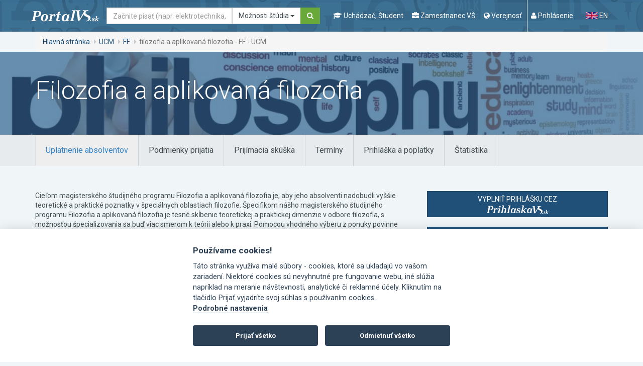

--- FILE ---
content_type: text/html; charset=utf-8
request_url: https://www.portalvs.sk/sk/studijny-program/ucm-filozofia-a-aplikovana-filozofia11
body_size: 20635
content:
<!DOCTYPE html>
<html lang="sk">
<head>
	<meta charset="utf-8">
	<meta name="robots" content="index, follow">
	<meta name="viewport" content="width=device-width, initial-scale=1.0">
	<title>filozofia a aplikovaná filozofia - FF - UCM | Portál VŠ</title>
	<meta name="keywords" content="vysoké školy, ministerstvo školstva, konferencie, semináre, vzdelávanie, študijný program, ekonomické zamerania, filozofické a humanitné zamerania, lekárske, zdravotnícke, farmaceutické a veterinárske zamerania, pedagogické a učiteľské zamerania, právnické zamerania, prírodovedné zamerania, teologické a bohoslovecké zamerania, umelecké a výtvarné zamerania, vojenské a policajné zamerania, zamerania na architektúru a stavebníctvo, zamerania na elektrotechniku, informatiku a informačné technológie, zamerania na ostatné technické disciplíny , zamerania na poľnohospodárstvo a lesníctvo, zamerania na stavbu strojov a strojníctvo">
	<meta name="description" content="Praktický portál pre maturantov, ktorí si vyberajú vysoké školy. Ušetríš hodiny hľadania a prezerania, ktoré by si strávil nad každou jednou stránkou vysokej školy, ktorá ťa zaujíma.">
	<meta name="theme-color" content="#205078">
	<link rel="stylesheet" href="/css/divascookies_style_dark.css">
	<link rel="stylesheet" href="//fonts.googleapis.com/css?family=Roboto:400,700,300&amp;subset=latin,latin-ext">
	<link href="/css/redmond/jquery-ui-1.9.2.custom.min.css" rel="stylesheet" type="text/css" media="screen">
	<link rel="stylesheet" href="/css/bootstrap-tagsinput.css">
	<link rel="stylesheet" href="/css/style-concat.min.css?v=3">
	<link rel="stylesheet" href="/js/cookieconsent-2.8.0/src/cookieconsent.css">
	<link rel="shortcut icon" href="/favicon.ico" type="image/x-icon">
	<noscript>
		<style>.grid-sizer, .gutter-sizer { display: none !important; } .grid-col-2 li:nth-child(n) { margin-right: 2%; }</style>
	</noscript>

	<!--[if lt IE 9]><script src="https://oss.maxcdn.com/libs/respond.js/1.3.0/respond.min.js" type="text/javascript"></script><![endif]-->
	<script type="text/javascript" src="/js/lang-sk.js"></script>
	<script src="/js/jquery-1.10.2.min.js"></script>
	<script type="text/javascript" src="/js/jquery-ui-1.9.2.custom.min.js"></script>
	<script type="text/javascript" src="/libs/tinymce-7.6.1/js/tinymce/tinymce.min.js"></script>

	<link rel="stylesheet" href="/css/jquery.smartbanner.css" type="text/css" media="screen">

	<!-- re-Captcha -->
	<script src='https://www.google.com/recaptcha/api.js' async defer></script>
	<script>
		function recaptchaCallback() {
			$('.send').prop("disabled", false);
			$('.recaptcha').val(1);
		}
	</script>
		<script data-cookiecategory="analytics" async src="https://www.googletagmanager.com/gtag/js?id=G-NDHXS8W79S"></script>
		<script type="text/plain" data-cookiecategory="analytics">
			<!-- Google tag (gtag.js) -->
				window.dataLayer = window.dataLayer || [];
				function gtag(){dataLayer.push(arguments);}
				gtag('js', new Date());
				gtag('config', 'G-NDHXS8W79S');
		</script>
        <script type="text/plain" data-cookiecategory="analytics">
            (function(c,l,a,r,i,t,y){
                c[a]=c[a]||function(){(c[a].q=c[a].q||[]).push(arguments)};
                t=l.createElement(r);t.async=1;t.src="https://www.clarity.ms/tag/"+i;
                y=l.getElementsByTagName(r)[0];y.parentNode.insertBefore(t,y);
            })(window, document, "clarity", "script", "tcoqv14ax8");
        </script>
	
</head>
<body id="top">

	<a href="#main-content" class="sr-only">Ísť na obsah</a>
	<div class="wrapper">
		
		<div role="navigation" class="navbar navbar-default">
			<div class="container">
			<div class="navbar-header"><strong class="logo"><a class="navbar-brand" href="/sk/"><img src="/images/logo.png" alt="PortalVS logo"></a></strong></div>
			<!-- /.navbar-header -->
			<form method="GET" action="/sk/hladat" accept-charset="UTF-8" role="search" novalidate class="navbar-form navbar-left" onsubmit="return searchFormSubmit();">
				<div class="form-group">
					<label for="search-navigation" class="sr-only">Hľadať</label>
					<div class="input-group">
						<input type="text" name="search" placeholder="Začnite písať (napr. elektrotechnika, Nitra, Žilinská univerzita, STU...)" id="search-navigation" class="form-control navbar-search-input">
						<div class="input-group-btn">
							<button type="button" class="btn btn-default dropdown-toggle" data-toggle="dropdown" aria-haspopup="true" aria-expanded="false">
								<span id="search-in-btn-text"></span> 
								<span class="caret"></span>
							</button>
							<ul class="dropdown-menu" id="search-in-list">
							<li class="active"><a data-id="portalvs">Možnosti štúdia</a></li> 
							<li><a data-id="regzam">Zamestnanci</a></li>
							<li><a data-id="conferences">Konferencie</a></li>
							<li><a data-id="calendar">Kalendár podujatí</a></li>
							</ul>
							<input type="hidden" value="portalvs" name="in" id="search-in-input"> 
						</div>
						<!-- /btn-group -->
						<span class="input-group-btn"><button type="submit" class="btn btn-secondary"><i class="fa fa-search"><span class="sr-only">Hľadať</span></i></button></span>
					</div>
					<!-- /.input-group -->
				</div>
				<!-- /.form-group -->
<script type="text/javascript">
		var hasRegzamResults = false;

		function searchFormSubmit()
		{
			var id = $('#search-in-list li.active a').data('id');
			if (id == 'regzam') {
				if (!hasRegzamResults) {
					hasRegzamResults = $('input[name="search"]').val();
				}
				window.location.href = "https://www.portalvs.sk/regzam/?do=filterForm-submit&surname=" + hasRegzamResults + "&sort=surname&employment_state=yes&filter=Vyh%C4%BEada%C5%A5";
				return false;
			}

			return true;
		}

		$(function() {

			$.widget( "custom.catcomplete", $.ui.autocomplete, {
				options: {
					highlightClass: "ui-state-highlight",
					showOnCat: 4
				},

				_create: function() {
					this._super();
					this.widget().menu( "option", "items", "> :not(.ui-autocomplete-category)" );
				},
				_renderMenu: function( ul, items ) {
					var that = this,
					currentCategory = "",
					i = 0,
					show = true,
					ine = 0,
					len = items.length;

					$.each( items, function( index, item ) {
						var li;

						if (item.category == "Register zamestnancov") {
							hasRegzamResults = that.term;
						}

						if ( item.category != currentCategory ) {
							if(index != 0) {
								if(i > that.options.showOnCat) {
									ul.append( "<li class='ui-autocomplete-category'><div class='text-center text-muted ptb10'><small class='autoshowmore' data-cat='i"+ine+"'>"+"Viac výsledkov"+"</small></div></li>" );
								}
								ul.append( "<li class='ui-autocomplete-category'><span></span></li>" );
								ul.append( "<li class='ui-autocomplete-category text-muted ptb10'>" + item.category + "</li>" );
							}
							if(index == 0) {
								ul.append( "<li class='ui-autocomplete-category text-muted pb10'>" + item.category + "</li>" );
							}
							currentCategory = item.category;
							ine = index;
							i = 0;
						}

						if (i >= that.options.showOnCat) {
							show = false;
						}
						else {
							show = true;
						}

						li = that._renderItemData( ul, item, show, ine );
						if ( item.category ) {
							li.attr( "aria-label", item.category + " : " + item.label );
						}

						if ( index == len - 1) {
							if (i >= that.options.showOnCat) {
								if (item.category == "Register zamestnancov") {
									ul.append( "<li class='ui-autocomplete-category'><div class='text-center text-muted ptb10'><a class='autoshowmore' data-cat='i"+ine+"' href=\"https://www.portalvs.sk/regzam/?do=filterForm-submit&surname=" + that.term + "&sort=surname&employment_state=yes&filter=Vyh%C4%BEada%C5%A5\">"+"Viac výsledkov"+"</a></div></li>" );
								}
								else {
									ul.append( "<li class='ui-autocomplete-category'><div class='text-center text-muted ptb10'><small class='autoshowmore' data-cat='i"+ine+"'>"+"Viac výsledkov"+"</small></div></li>" );
								}
							}
						}

						i++;
					});
				},
				_renderItemData: function( ul, item, show, ine ) {
					return this._renderItem( ul, item, show, ine ).data( "ui-autocomplete-item", item );
				},

				_renderItem: function( ul, item, show, ine ) {
					 var re = new RegExp( "(" + this.term + ")", "gi" ),
					 cls = this.options.highlightClass,
					 template = "<span class='" + cls + "'>$1</span>",
					 label = item.label.replace( re, template );

					 var form = '';
					 if (item.form == 1) {
						form = 'denná';
					}
					if (item.form == 2) {
						form = 'externá';
					}
					if (item.acr || item.city) {
						var languages = '';
						if (item.languages.length > 0) {
							$.each(item.languages, function(index, value){
								languages = ', '+value.name;
							});
						}

						label = '<div class="row"><div class="col-md-6">'+label+' <br><small>('+form+', '+item.title_name+languages+')</small></div><div class="col-md-3">'+item.acr+'</div><div class="col-md-3">'+item.city+'</div></div>';
					}

					if (!show) {
						li = $( "<li/>" ).addClass('hide i'+ine).appendTo( ul );
					}
					else {
						li = $( "<li/>" ).appendTo( ul );
					}

					$( "<a/>" ).attr( "href", item.url + '?from=suggestion&from_category=' + $('#search-in-list li.active a').data('id') + '&keyword=' + this.term ).html( label ).appendTo( li ); // tuto treba doplnit miesto mriezky url na hladat
					return li;
				}
			});

			$(document).on('click', '.autoshowmore', function(){
				var dclass = $(this).data('cat');


				$('.'+dclass).each(function(){
					$(this).addClass('ui-menu-item').removeClass('hide');
				});

				$(this).remove();
			});


			$( "#search, #search-navigation" ).catcomplete({
				delay: 500,
				highlightClass: 'bold',
				source: function (request, response) {
					$.get("/sk/hladat/ajax-suggestion", {
						search: request.term,
						type: $('#search-in-input').val(),
						inArchive: false
					}, function (data) {
						// assuming data is a JavaScript array such as
						// ["one@abc.de", "onf@abc.de","ong@abc.de"]
						// and not a string
						response(data);
					});
				},
				open: function( event, ui ) {
					$('.hide.ui-menu-item').removeClass('ui-menu-item');
				},
				select: function( event, ui ) {
					window.location.href = ui.item.url;
				}
			});
			setActiveSearchIn();

			$(document).on('click', '#search-in-list a', function(){
				$('#search-in-list li').removeClass('active');
				$(this).closest('li').addClass('active');
				setActiveSearchIn();
			});

			function setActiveSearchIn() {
				var active = $('#search-in-list li.active'),
					form = active.closest('form'),
					activeA = active.find('a'),
					id = activeA.data('id'),
					value = activeA.text();

				$('#search-in-input').val(id);
				$('#search-in-btn-text').text(value);

				switch(id) {
					case 'conferences':
						form.attr('action', "/sk/konferencie-a-seminare");
						break;

					case 'eLearning':
						form.attr('action', "/sk/evzdelavanie");
						break;

					case 'portalvs':
						form.attr('action', "/sk/hladat");
						break;

					case 'calendar':
						form.attr('action', "/sk/kalendar");
						break;
				}
			}
		});
		</script>
			</form>
			<div class="navbar-wrapper navbar-right">
				<ul class="nav-header">
				<!-- <li><span class="sr-only">Popis navigácie</span>
					<ul class="nav-favorite">
						<li><a n:href="ElektronickaPrihlaska:">Prihláška na VŠ</a></li>
						<li><a n:href=":Front:Projekty:">Projekty</a></li>
					</ul>
				</li> -->
				<li><span class="sr-only">Popis navigácie</span>
					<ul class="nav-lead">
						<li class="navigation-mobile-wrapper">
							<a href="#" data-toggle="modal" data-target="#modal-navigation-mobile">
								<i class="fa fa-navicon"></i>
								<span class="nav-lead-text">Menu</span>
							</a>
						</li>
						<!-- /.navigation-mobile-wrapper -->

						<li>
							<a href="#" data-toggle="modal" data-target="#modal-navigation-student">
								<i class="fa fa-graduation-cap"></i>
								<span class="nav-lead-text">Uchádzač, Študent</span>
							</a>
						</li>
						<li>
							<a href="#" data-toggle="modal" data-target="#modal-navigation-employee">
								<i class="fa fa-briefcase"></i>
								<span class="nav-lead-text">Zamestnanec VŠ</span>
							</a>
						</li>
						<li>
							<a href="#" data-toggle="modal" data-target="#modal-navigation-public">
								<i class="fa fa-globe"></i>
								<span class="nav-lead-text">Verejnosť</span>
							</a>
						</li>

							<li class="nav-lead-divided-left">
								<a href="#" data-toggle="modal" data-target="#modal-login"><i class="fa fa-user"></i> <span class="nav-lead-text">Prihlásenie</span></a>
							</li>
					</ul>
				</li>
				<li><span class="sr-only">Zmena jazyka stránky</span>
					<ul class="nav-lang">
						<li class="active sr-only">
							<a href="/sk/studijny-program/ucm-filozofia-a-aplikovana-filozofia11">
								<img src="/images/icons/flag-sk.png" alt="Slovak flag">
								SK
							</a>
						</li>
						<li>
							<a href="/en/studijny-program/ucm-filozofia-a-aplikovana-filozofia11">
								<img src="/images/icons/flag-en.png" alt="English flag">
								EN
							</a>
						</li>
					</ul>
				</li>
				</ul>
				<!-- /.nav-header -->
			</div>
			<!-- /.navbar-wrapper navbar-right -->
			</div>
			<!-- /.container -->
		</div>
		<!-- /.navbar navbar-default -->
		<div class="full-width">
			<div class="container">
				<div class="row">
				<div class="col-md-12">
					<ol class="breadcrumb">
						<li><a href="/sk/">Hlavná stránka</a></li>
						<li><a href="/sk/vysoka-skola/univerzita-sv-cyrila-a-metoda-v-trnave">UCM</a></li>
						<li><a href="/sk/fakulta/filozoficka-fakulta4">FF</a></li>
						<li class="active">filozofia a aplikovaná filozofia - FF - UCM</li>
					</ol>
					<!-- /.breadcrumb -->
				</div>
				<!-- /.col-md-12 -->
				</div>
				<!-- /.row -->
			</div>
			<!-- /.container -->
		</div>
		<!-- /.full-width -->
		
		<div id="main-content" class="main-content">

<div class="full-width full-width-block-page-title prelative" style="background-image: url('/_thumbs/1500/600/2-1-1-filozofia_1778119.jpg');-webkit-background-size: cover; -moz-background-size: cover; -o-background-size: cover; background-size: cover; background-repeat: no-repeat;">
	<div class="shadow-mask"></div>
	<div class="container">
		<div class="row">
			<div class="col-sm-12">
				<h1 class="h1">Filozofia a aplikovaná filozofia</h1>
			</div>
			<!-- /.col-sm-12 -->
		</div>
		<!-- /.row -->
	</div>
	<!-- /.container -->
</div>
<!-- /.full-width full-width-block-page-title -->
<div class="full-width full-width-tertiary section section-xxs">
	<div class="container">
		<div class="row">
			<div class="col-md-12">
				<ul role="tablist" data-navigation-clone=".tabs-navigation-clone-wrapper" data-clone-label="Tab navigation" class="nav nav-tabs nav-tabs-primary nav-tabs-stacked-sm">
					<li class="active">
						<a href="#details-jobopportunities" role="tab" data-toggle="tab" onclick="ga('send', 'event', 'ŠP tab', 'Uplatnenie absolventov', 28145);">
							<span class="tab-label">Uplatnenie absolventov</span>
						</a>
					</li>
					<li>
						<a href="#details-conditions" role="tab" data-toggle="tab" onclick="ga('send', 'event', 'ŠP tab', 'Podmienky prijatia', 28145);">
							<span class="tab-label">Podmienky prijatia</span>
						</a>
					</li>
					<li>
						<a href="#details-matriculation" role="tab" data-toggle="tab" onclick="ga('send', 'event', 'ŠP tab', 'Prijímacia skúška', 28145);">
							<span class="tab-label">Prijímacia skúška</span>
						</a>
					</li>
					<li>
						<a href="#details-dates" role="tab" data-toggle="tab" onclick="ga('send', 'event', 'ŠP tab', 'Termíny', 28145);">
							<span class="tab-label">Termíny</span>
						</a>
					</li>
					<li>
						<a href="#details-charges" role="tab" data-toggle="tab" onclick="ga('send', 'event', 'ŠP tab', 'Prihláška a poplatky', 28145);">
							<span class="tab-label">Prihláška a poplatky</span>
						</a>
					</li>
					<li>
						<a href="#details-statistics" role="tab" data-toggle="tab" onclick="ga('send', 'event', 'ŠP tab', 'Štatistika ', 28145);">
							<span class="tab-label">Štatistika</span>
						</a>
					</li>
				</ul>
			</div>
			<!-- /.col-md-12 -->
		</div>
		<!-- /.row -->
	</div>
	<!-- /.container -->
</div>
<!-- /.full-width full-width-tertiary section section-xxs -->
<div class="container">
	<div class="row">
		<div class="col-md-8 section main">
		<div class="tab-content">
			<div id="details-jobopportunities" class="tab-pane fade in active">
				Cieľom magisterského študijného programu Filozofia a aplikovaná filozofia je, aby jeho absolventi nadobudli vyššie teoretické a praktické poznatky v špeciálnych oblastiach filozofie. Špecifikom nášho magisterského študijného programu Filozofia a aplikovaná filozofia je tesné skĺbenie teoretickej a praktickej dimenzie v odbore filozofia, s možnosťou špecializovania sa buď viac smerom k teórii alebo k praxi. Pomocou vhodného výberu z ponuky povinne voliteľných predmetov sa môžu študenti orientovať buď smerom k teoretickej filozofii, alebo k filozofii praktickej (aplikovanej), s dôrazom na súčasnú sociálnu, environmentálnu a bioetickú problematiku. Programom filozofia a aplikovaná filozofia tak reagujeme na nové výzvy 21. storočia, ktoré do oblasti humanitných vied prináša dynamický rozvoj moderných technológií, vrátane génových manipulácií a biotechnológií. 
				<br>
				<br>

				<strong>Uplatnenie absolventov</strong><br>
				Absolvent má rozsiahle a prehĺbené odborné a metodologické vedomosti o rozpracovanosti problémov na úrovni hodnotenia z jednotlivých oblastí študijného odboru, predovšetkým z oblasti, na ktorú je zameraný jeho študijný program, ako aj prehľad o relevantných postupoch a riešeniach teoretických, praktických a výskumných problémov. Vysvetľuje, usporadúva a inak formuluje vedomosti z viacerých oblastí študijného odboru, ktoré slúžia ako základ pre inovácie a originalitu vo výskume a v reflexii umenia. V prepojení na zameranie študijného programu pozná podstatné súvislosti, princípy a teórie z oblasti študijného odboru, ktoré nadobúda cestou hlbšej kritickej analýzy a komparácie koncepcií jednotlivých systémov a predstaviteľov. Určuje štandardy vyplývajúce z pojmového a kategoriálneho aparátu študijného odboru. Naši absolventi nachádzajú uplatnenie v súkromnej, verejnej, umeleckej sfére a vo všetkých oblastiach, v ktorých jazykový prejav, kritické myslenie a analytické schopnosti zohrávajú kľúčovú úlohu. Naši absolventi pracujú napríklad ako učitelia, vedeckí pracovníci, redaktori, lektori, konzultanti, novinári, copywriteri, dátoví analytici a zastávajú rôzne manažérske pozície (brand manager, office manager, PR manager, projektový manager).
				<br>
				<br>


<p class="text-center mt50">
  Vždy aktuálne novinky o vysokej škole <strong>Univerzita sv. Cyrila a Metoda v Trnave</strong> na vašom e-maile.
  <br>
  Pošleme vám všetky informácie o dôležitých udalostiach a termínoch.
</p>
<!-- /.text-center-->

<p class="text-center">
  <a class="btn btn-lg btn-text text-secondary" href="/sk/posielajte-mi-novinky">
    <u>
      Posielajte mi novinky
    </u>
  </a>
</p>
<!-- /.text-center -->
			</div>
			<!-- /#details-jobopportunities /.tab-pane fade in active -->
			<div id="details-conditions" class="tab-pane fade">
				<strong>Podmienky prijatia</strong><br>
				ZÁKLADNÉ PODMIENKY PRIJATIA NA MAGISTERSKÉ ŠTUDIJNÉ PROGRAMY<br /><br />Základnou podmienkou prijatia na štúdium študijného programu druhého stupňa podľa § 56 ods. 3 zákona č. 131/2002 Z. z. o vysokých školách je vysokoškolské vzdelanie prvého stupňa alebo vysokoškolské vzdelanie druhého stupňa, pričom súčet počtu získaných kreditov za predchádzajúce vysokoškolské štúdium, ktorým bolo získané vysokoškolské vzdelanie, a počtu kreditov potrebných na riadne skončenie študijného programu druhého stupňa, na ktorý sa uchádzač hlási, musí byť najmenej 300 kreditov.<br /><br />ELEKTRONICKÁ PRIHLÁŠKA A POVINNÉ PRÍLOHY<br /><br />- uchádzač je povinný vytvorenú elektronickú prihlášku ULOŽIŤ (stav prihlášky  „evidovaná“ nie je postačujúci),<br />- do prílohy elektronickej prihlášky uchádzač nahráva len životopis a potvrdenie o zaplatení poplatku za prijímacie konanie,<br />- overenú kópiu diplomu a výpis známok za celé štúdium (vrátane predmetov štátnej skúšky) je potrebné doručiť poštou na študijné oddelenie najneskôr do 30. 04. 2026, uchádzači končiaci štúdium po 30. 04. 2026 doručia tieto doklady ihneď po ich obdržaní,<br />- uchádzači, ktorí sú absolventmi FF UCM nepredkladajú ani kópiu diplomu ani výpis známok za štúdium.<br /><br />Adresa na zaslanie požadovaných dokladov: Študijné oddelenie FF UCM, Nám. J. Herdu 2, 917 01   Trnava.<br /><br />ĎALŠIE PODMIENKY PRIJATIA NA ŠTÚDIUM V BAKALÁRSKYCH A MAGISTERSKÝCH ŠTUDIJNÝCH PROGRAMOCH<br /><br />1)	Pri bakalárskom študijnom programe psychológia (Bc.) budú smerodajné len výsledky prijímacej skúšky, nezohľadňujú sa študijné výsledky z predchádzajúceho štúdia. Prijímacia skúška na bakalársky študijný program psychológia (Bc.) sa skladá z testu študijných predpokladov (psychologického testu) a vedomostného testu. Uchádzač má možnosť získať za oba testy celkovo 120 bodov. Vedomostný test pozostáva z predmetov: psychológia, filozofia, biológia človeka.<br /><br />2) Pri magisterskom študijnom programe psychológia (Mgr.) budú smerodajné len výsledky prijímacej skúšky, nezohľadňujú sa študijné výsledky z predchádzajúceho štúdia. Prijímacia skúška na magisterský študijný program psychológia (Mgr.) sa skladá z testu študijných predpokladov (psychologického testu) a vedomostného testu. Uchádzač má možnosť získať za oba testy celkovo 120 bodov. Vedomostný test pozostáva z predmetov:  všeobecná psychológia, vývinová psychológia, sociálna psychológia, psychológia osobnosti, metodológia a štatistika.<br /><br />3) Na všetky študijné programy bakalárskeho a magisterského stupňa (s výnimkou študijného programu psychológia) budú uchádzači prijímaní bez prijímacej skúšky. <br /><br />4) Ak prihlásený počet uchádzačov prevýši predpokladaný počet prijatých uchádzačov na daný študijný program, fakulta vyberie uchádzačov v prípade bakalárskych študijných programov podľa študijných výsledkov zo strednej školy. Do úvahy sa berie priemer vypočítaný zo známok koncoročných vysvedčení za 1. až 3. ročník štúdia.<br /><br />5) Uchádzač, ktorý k poslednému dňu prijímania prihlášok nepredloží doklady podľa bodu 3 nesplní podmienky prijatia na štúdium. <br /><br />6) Vedenie fakulty môže rozhodnúť o vyhlásení ďalšieho kola prijímacieho konania pre jednotlivé študijné programy I., II. a III. stupňa štúdia, v ktorých neboli naplnené predpokladané počty prijatých uchádzačov. <br /><br />7) V prípade malého počtu uchádzačov o štúdium v študijnom programe si vedenie fakulty vyhradzuje právo posunúť prihlášku študenta do ďalšieho kola prijímacieho konania. Ak vedenie fakulty pre malý počet uchádzačov daný študijný program neotvorí, vyhradzuje si právo ponúknuť uchádzačom štúdium v príbuznom študijnom programe. <br /><br />8) Predpokladom štúdia v nasledovných študijných programoch bakalárskeho stupňa je ovládanie príslušného jazyka minimálne na úrovni B1 podľa Spoločného európskeho referenčného rámca pre jazyky: nemecký jazyk a kultúra v odbornej komunikácii, anglický jazyk a kultúra v odbornej komunikácii, učiteľstvo anglického jazyka a literatúry, učiteľstvo nemeckého jazyka a literatúry, učiteľstvo ruského jazyka a literatúry. <br /><br />9) U zahraničných uchádzačov bez absolvovanej maturitnej skúšky zo slovenského jazyka, resp. bez absolvovaného vysokoškolského štúdia na študijnom programe poskytovanom v slovenskom jazyku, je podmienkou na prijatie predloženie certifikátu o ovládaní slovenského jazyka na úrovni A2 najneskôr do 30. 04. 2026. Táto povinnosť sa netýka uchádzačov s občianstvom Českej republiky.<br /><br />DOKLADOVANIE VZDELANIA ZÍSKANÉHO MIMO ÚZEMIA SLOVENSKEJ REPUBLIKY<br /><br />Uchádzač je povinný najneskôr do dňa zápisu predložiť rozhodnutie o uznaní dokladu o vzdelaní získanom mimo územia Slovenskej republiky, ktorý vydáva Regionálny úrad školskej správy SR v sídle školy alebo v mieste pobytu uchádzača v súlade so zákonom č. 422/2015 Z.z. o uznávaní dokladov o vzdelaní a  o  uznávaní odborných kvalifikácií a o zmene a doplnení niektorých zákonov v znení neskorších predpisov. Uchádzač tiež predloží úradne overený preklad výpisu známok (vysvedčení) zo strednej školy za 1. až 3. ročník (bez ohľadu na počet rokov štúdia). Táto povinnosť sa netýka uchádzačov s ukončeným vzdelaním v Českej republike.
				<br>
				<br>

				

				<strong>Podmienky pre zahraničných študentov</strong><br>
				ZÁKLADNÉ PODMIENKY PRIJATIA PRE ZAHRANIČNÝCH UCHÁDZAČOV<br /><br />Podmienky prijatia pre zahraničných uchádzačov sú rovnaké ako pre študentov zo SR, vyžaduje sa dobrá znalosť slovenského jazyka, ktorú uchádzač dokladuje vysvedčením o maturitnej skúške zo slovenského jazyka alebo vysokoškolským diplomom vydaným slovenskou vysokou školou. Uchádzači bez absolvovanej maturitnej skúšky zo slovenského jazyka, resp. bez absolvovaného vysokoškolského štúdia na študijnom programe poskytovanom v slovenskom jazyku, sú povinní poštou zaslať certifikát o ovládaní slovenského jazyka minimálne na úrovni A2 najneskôr do 30. 04. 2026. Táto povinnosť sa netýka uchádzačov s občianstvom Českej republiky.<br /><br />DOKLADOVANIE VZDELANIA ZÍSKANÉHO MIMO ÚZEMIA SLOVENSKEJ REPUBLIKY<br /><br />Uchádzač je povinný najneskôr do dňa zápisu predložiť rozhodnutie o uznaní dokladu o vzdelaní získanom mimo územia Slovenskej republiky, ktorý vydáva Regionálny úrad školskej správy SR v sídle školy alebo v mieste pobytu uchádzača v súlade so zákonom č. 422/2015 Z.z. o uznávaní dokladov o vzdelaní a  o  uznávaní odborných kvalifikácií a o zmene a doplnení niektorých zákonov v znení neskorších predpisov. Uchádzač tiež predloží úradne overený preklad výpisu známok (vysvedčení) zo strednej školy za 1. až 3. ročník (bez ohľadu na počet rokov štúdia). Táto povinnosť sa netýka uchádzačov s ukončeným vzdelaním v Českej republike.
				<br>
				<br>

				

				

				<strong>Podmienky prijatia bez prijímacej skúšky</strong><br>
				Na všetky študijné programy bakalárskeho a magisterského stupňa (s výnimkou študijného programu psychológia) budú uchádzači prijímaní bez prijímacej skúšky. <br /><br />Ak prihlásený počet uchádzačov prevýši predpokladaný počet prijatých uchádzačov na daný študijný program, fakulta vyberie uchádzačov<br /> <br />a) v prípade bakalárskych študijných programov podľa študijných výsledkov zo strednej školy. Do úvahy sa berie priemer vypočítaný zo známok koncoročných vysvedčení za 1. až 3. ročník štúdia.<br /><br />b) v prípade magisterských študijných programov podľa výsledkov z predchádzajúceho štúdia. Do úvahy sa berie vážený študijný priemer za absolvované predmety 1. a 2. ročníka štúdia.
				<br>
				<br>

				<strong>Koordinátor pre študentov so špecifickými potrebami</strong><br>
				Uchádzačovi so špecifickými potrebami, ak je súčasťou overovania schopností na štúdium prijímacia skúška, sa na jeho žiadosť (§ 100 ods. 9 písm. b) zákona) určí forma prijímacej skúšky a spôsob jej vykonania s prihliadnutím na jeho špecifickú potrebu. Žiadosť o úpravu prijímacej skúšky musí uchádzač podať najneskôr do 30. 04. 2026 na adresu: Poradensko-právne centrum pre študentov zo sociálne znevýhodneného prostredia, Univerzita sv. Cyrila a Metoda v Trnave, Námestie J. Herdu 2, 917 01 Trnava. <br />Kontakt na manažéra PPCSZ centra: Ivana Švikruhová, Nám. J. Herdu 2, miestnosť S.06 (prízemie), tel. 033/5565178, e-mail: ivana.svikruhova@ucm.sk <br /><br />Koordinátor pre študentov so špecifickými potrebami na Filozofickej fakulte: doc. PhDr. Mariana Sirotová, PhD. (mariana.sirotova@ucm.sk)<br />
				<br>
				<br>
			</div>
			<!-- /#details-conditions /.tab-pane fade -->
			<div id="details-matriculation" class="tab-pane fade">
				<strong>Všeobecné informácie k prijímacej skúške</strong><br>
				Prihláška sa podáva elektronicky: <br /><br />Formulár elektronickej prihlášky: https://e-prihlaska.ucm.sk/ <br /><br /><br />VŠEOBECNÉ ÚDAJE O PRIJÍMACOM KONANÍ<br /><br />Uchádzač si môže podať prihlášky na štúdium viacerých študijných programov, na jednej prihláške uvedie iba jeden študijný program. Poplatok uhradí uchádzač za každú podanú prihlášku osobitne na číslo účtu fakulty  bankovým prevodom.<br /><br />ŠKOLNÉ V ŠTUDIJNÝCH PROGRAMOCH EXTERNÉHO ŠTÚDIA A ĎALŠIE ŠKOLNÉ<br /><br />Študijné programy prvého stupňa (trojročné študijné programy):  	750 €<br />Študijné programy druhého stupňa (dvojročné študijné programy): 	900 €<br />Študijné programy tretieho stupňa (štvorročné študijné programy):  1 400 €<br />Študijné programy tretieho stupňa (päťročné študijné programy):  	1 200 €<br /><br />Ročné školné ŠP uskutočňovaného výlučne v inom ako štátnom jazyku (povinnosť uhradiť školné<br />vznikne, len   ak   niektorá   verejná  vysoká  škola  v akademickom  roku, v ktorom  začal študent<br />študovať  tento  študijný program, prijímala  na  štúdium v tom  istom  študijnom  odbore a stupni <br />v študijnom programe, ktorý sa uskutočňuje aj v štátnom jazyku): 1 000 €<br /><br />Ročné  školné ŠP uskutočňovaného výlučne v inom ako štátnom jazyku pre študenta, ktorý nie je<br />občanom členského štátu, ani nemá trvalý pobyt v členskom štáte: 2 500 €<br /><br />Poplatok za rigorózne konanie: 500 €
				<br>
				<br>

				

				

			</div>
			<!-- /#details-matriculation /.tab-pane fade -->
			<div id="details-dates" class="tab-pane fade">
				<ul class="grid grid-col-3 grid-calendar-university">

				</ul>

<p class="text-center mt50">
  Vždy aktuálne novinky o vysokej škole <strong>Univerzita sv. Cyrila a Metoda v Trnave</strong> na vašom e-maile.
  <br>
  Pošleme vám všetky informácie o dôležitých udalostiach a termínoch.
</p>
<!-- /.text-center-->

<p class="text-center">
  <a class="btn btn-lg btn-text text-secondary" href="/sk/posielajte-mi-novinky">
    <u>
      Posielajte mi novinky
    </u>
  </a>
</p>
<!-- /.text-center -->
			</div>
			<!-- /#details-dates /.tab-pane fade -->
			<div id="details-charges" class="tab-pane fade">
				<div class="mb15">
						
							<strong>Predpokladaný počet prijatých uchádzačov:</strong> 25<br>
				</div>

				<div class="mb15">
					<strong>Prílohy</strong><br>
					<ul>
							<li>Poplatok za prijímacie konanie (papierová forma)</li>
							<li>Životopis (papierová forma)</li>
					</ul>
				</div>
				<div class="mb15">
						<strong>Ročné školné</strong><br>
						Štandardná dĺžka štúdia:
						bezplatne<br>
					

																</div>
				<div class="mb15">
					<strong>Poplatok za prijímacie konanie</strong><br>
						písomná prihláška: 40 &euro;<br>
						elektronická prihláška: 40 &euro;<br>
				</div>

				<strong>Fakturačné údaje</strong><br>
				Poplatok za prijímacie konanie: 40 €  <br /><br />Banka: Štátna pokladnica<br />Účet: 7000071919/8180<br />Variabilný symbol: 22607<br />Konštantný symbol: 0308 <br />Špecifický symbol: rodné číslo uchádzača bez lomky<br />IBAN: SK59 8180 0000 0070 0007 1919<br />SWIFT: SPSRSKBAXXX <br /><br />Poplatok je nutné uhrádzať výlučne bankovým prevodom.

<p class="text-center mt50">
  Vždy aktuálne novinky o vysokej škole <strong>Univerzita sv. Cyrila a Metoda v Trnave</strong> na vašom e-maile.
  <br>
  Pošleme vám všetky informácie o dôležitých udalostiach a termínoch.
</p>
<!-- /.text-center-->

<p class="text-center">
  <a class="btn btn-lg btn-text text-secondary" href="/sk/posielajte-mi-novinky">
    <u>
      Posielajte mi novinky
    </u>
  </a>
</p>
<!-- /.text-center -->
			</div>
			<!-- /#details-charges /.tab-pane fade -->
			<div id="details-statistics" class="tab-pane fade">
						<div class="mb15 row">
							<div class="col-md-12">
								<strong>Za akademický rok 2024/2025</strong><br>
							</div><!-- .col-md-12 -->

							<div class="col-md-12">
								<div class="well well-ghost col-md-6">
									<span>Počet podaných prihlášok:</span>
									<strong class="h1 text-soft-wrap bold text-primary">
										1
									</strong><!-- .h1 -->
								</div><!-- .well -->

								<div class="well well-ghost col-md-6">
									<span>Počet prijatých uchádzačov:</span>
									<strong class="h1 text-soft-wrap bold text-primary">
										0
									</strong><!-- .h1 -->
								</div><!-- .well -->
								<p class="small text-right mb0">Zdroj: CVTI SR</p>
							</div><!-- .col-md-12 -->
						</div>
			</div>
			<!-- /#details-statistics /.tab-pane fade -->
		</div>
		<!-- /.tab-content -->
		<div class="tabs-navigation-clone-wrapper"></div>
		<!-- /.tabs-navigation-clone-wrapper -->

		</div>
		<!-- /.col-md-8 section main -->
		<div class="col-md-4 section aside">

		<div class="widget">
			<div class="widget-title-wrapper">
			<h3 class="widget-title sr-only">Detail študijného programu</h3>
			</div>
			<!-- /.widget-title-wrapper -->

			<div class="widget-body">
				<a href="https://prihlaskavs.sk/sk/?prid=184935&uni=UCM&fac=UCM-FF"
				    class="btn btn-block btn-wrap btn-primary text-upper" onclick="ga('send', 'event', 'prihlaskavs-klik', 'SPID', 184935);" target="_blank"
				>
					<span>Vyplniť prihlášku cez</span>
					<img src="/images/logo-prihlaska_vs.png" alt='prihlaskaVs.sk' class="display-block center-block" valign="middle">
				</a>
			</div>

			<div>&nbsp;</div>

			<div class="widget-body">
				<a href="https://e-prihlaska.ucm.sk/ais/start.do" class="btn btn-block btn-wrap btn-primary text-upper" onclick="ga('send', 'event', 'prihlaska-vysokej-skoly', 'SPID', 184935);">
					<span style="display: inline-block; max-width: 230px;">Elektronická prihláška vysokej školy</span>
				</a>
			</div>
			<!-- /.widget-body -->

			<div>&nbsp;</div>

			<div class="widget-body">
<div class="alert alert-info">
        Chystáš sa študovať na vysokej škole? Teraz môžeš získať štipendium až 4 000€ na rok.
    <a href="https://stipendia.portalvs.sk/" class="btn btn-sm btn-wrap btn-secondary text-upper">Viac informácií</a>
</div>

			</div>
			<!-- /.widget-body -->
		</div>
		<!-- /.widget -->
		<div class="widget">
			<div class="widget-title-wrapper">
				<h3 class="widget-title sr-only">Detail študijného programu</h3>
			</div>
			<!-- /.widget-title-wrapper -->
			<div class="widget-body">

			<!-- it would be more semantic markup if i use DL however the highlight would be kinda hacky so i decided to use UL instead-->
			<ul class="list-dl-primary">
				<li data-fremovethis="28145">
					<a class="text-secondary" href="" title="Pridať medzi obľúbené" onclick="addProgramToMyList(28145); return false;" data-fid="28145" data-fname="Filozofia a aplikovaná filozofia" data-fabbr="UCM" data-fhref="/sk/studijny-program/ucm-filozofia-a-aplikovana-filozofia11">
						<i class="fa fa-star-o" data-icon="28145"></i> Pridať medzi obľúbené
					</a>
				</li>
				<li class="block-highlight">
					<span class="dt">Akademický rok:</span>
					<strong class="dd">2026/2027</strong>
				</li>
				<li>
					<span class="sr-only dt">Vysoká škola</span>
					<span class="dd">
						<span class="text-muted element-block">
							<a class="text-muted" title="Univerzita sv. Cyrila a Metoda v Trnave" href="/sk/vysoka-skola/univerzita-sv-cyrila-a-metoda-v-trnave">Univerzita sv. Cyrila a Metoda v Trnave</a>
						</span>
						<span class="text-default element-block lh-1 m5-0">
							<a title="Filozofická fakulta" href="/sk/fakulta/filozoficka-fakulta4">
								Filozofická fakulta
							</a>
						</span>
					</span>
				</li>
				<li class="block-highlight">
					<span class="dt">Forma štúdia:</span>
					<strong class="dd">externá</strong>
				</li>
				<li class="block-highlight">
					<span class="dt">Predpokladaný počet prijatých:</span>
					<strong class="dd">25</strong>
				</li>
				<li>
					<span class="dt">Kód programu:</span>
					<strong class="dd">184935</strong>
				</li>
				<li>
					<span class="dt">Študijný odbor:</span>
					<strong class="dd"><a href="/sk/studijne-odbory/zobrazit/filozofia">filozofia</a></strong>
				</li>
				<li>
					<span class="dt">Stupeň štúdia:</span>
					<strong class="dd">2.</strong>
				</li>
				<li>
					<span class="dt">Dĺžka štúdia:</span>
					<strong class="dd">2</strong>
				</li>
				<li>
					<span class="dt">Metóda štúdia:</span>
					<strong class="dd">Prezenčná</strong>
				</li>
				<li>
					<span class="dt">Titul absolventov:</span>
					<strong class="dd">Mgr.</strong>
				</li>
				<li>
					<span class="dt">Informácie o vyučovacích jazykoch:</span>
					<strong class="dd">Slovenský</strong>
				</li>
			</ul>
			</div>
			<!-- /.widget-body -->
		</div>
		<!-- /.widget -->

		<div class="widget widget-primary">
			<div class="widget-body">
				<p><i class="fa fa-fw fa-clock-o icon-secondary"></i> <a href="/sk/terminy?owner=720000000&amp;faculty=720030000">Termíny na podávanie prihlášok</a></p>
				<p><i class="fa fa-fw fa-euro icon-secondary"></i> <a href="/sk/poplatky?owner=720000000">Poplatky a školné</a></p>
				<p><i class="fa fa-fw fa-calendar icon-secondary"></i> <a href="/sk/kalendar">Kalendár podujatí na vysokých školách</a></p>
			</div>
		</div>

<div class="widget widget-primary widget-no-spacing">
	<div class="widget-title-wrapper">
		<h3 class="widget-title">HelpDesk</h3>
	</div>
	<div class="widget-body">
		<div id="helpdesk">
			<div class="media">
				<div class="media-body">
					<div class="media">
	                    <div class="media-left"><i class="fa fa-lg fa-envelope icon-secondary"></i>
	                    </div>
	                    <div class="media-body">
	                    	<a href="mailto:helpdesk@portalvs.sk" class="text-default text-strong">helpdesk@portalvs.sk</a>
	                    </div>
	                </div>
	                <div class="media">
		                <div class="media-left"><i class="fa fa-lg fa-phone icon-secondary"></i>
		                </div>
		                <div class="media-body">
		                  <p><strong>0911 154 882 <br> 0910 288 664 <br> 037 / 6414881 <br> 037 / 6414890 <br><span class="text-normal">(7.30 - 15.30 h.)</span></strong>
		                  </p>
		                </div>
		            </div>
		             <div class="media">
		                <div class="media-left"><i class="fa fa-lg fa-link icon-secondary"></i>
		                </div>
		                <div class="media-body">
		                  <p><a class="text-default text-strong text-underline" href="/sk/helpdesk">Technická podpora</a>
		                  </p>
		                </div>
		            </div>
				</div>
				<div class="media-left media-middle">
					<img src="/images/helpdesk.png" alt="helpdesk" class="helpdesk-img">
				</div>
			</div>
		</div>
	</div>
</div>
		</div>
		<!-- /.col-md-4 section aside -->

		<iframe src="//www.facebook.com/plugins/like.php?href=https%3A%2F%2Fwww.portalvs.sk%2Fsk%2Fstudijny-program%2Fucm-filozofia-a-aplikovana-filozofia11&amp;layout=standard&amp;show_faces=false&amp;width=450&amp;action=like&amp;font=tahoma&amp;colorscheme=light&amp;height=35&amp;locale=sk_SK" scrolling="no" frameborder="0" style="border:none; overflow:hidden; width:100%; height:35px;" allowTransparency="true"></iframe>
		<div class="section-md">
			<div class="col-md-12">
                <p>
                    Zodpovednosť za obsah:
                                    Mgr. Andrej Brník, PhD.
                    <br>
                    Aktualizoval:
                            Mgr. Elena Marčanová (<a href="mailto:elena.marcanova@ucm.sk">elena.marcanova@ucm.sk</a>)
                    <br>
                    Posledná aktualizácia: 31.10.2025 08:55
                </p>

<p><a href="#" onclick="toggleWarnDiv();return false;">
	<i class="fa fa-chevron-right" id="toggle_warn_div_icon"></i>
Upozorniť na neaktuálne údaje</a></p>
<div id="warn_div" style="display:none;">
<hr>
<p class="info">Položky označené <span class="req">*</span> sú povinné.</p>
<form action="/sk/studijny-program/ucm-filozofia-a-aplikovana-filozofia11" method="post" novalidate="novalidate" id="frm-warnContent">
<div class="row">
	<div class="col-md-7">
		<div class="row form-group">
			<div class="col-sm-4">
				<label for="frm-warnContent-name">Meno:</label>
			</div>
			<div class="col-sm-8">
				<input type="text" name="name" id="frm-warnContent-name" class="form-control">
			</div>
		</div>
		<div class="row form-group">
			<div class="col-sm-4">
				<label for="frm-warnContent-email">E-mail:</label>
			</div>
			<div class="col-sm-8">
				<input type="text" name="email" id="frm-warnContent-email" class="form-control">
			</div>
		</div>
	</div>
	<div class="col-md-5">
		<div class="row form-group ">
			<div class="col-sm-4">
				<label for="frm-warnContent-note">Poznámka:</label><span class="req">*</span>
			</div>
			<div class="col-sm-8">
				<textarea name="note" rows="6" id="frm-warnContent-note" required data-nette-rules='[{"op":":filled","msg":"Zadajte prosím text upozornenia do poznámky."}]' class="form-control"></textarea>
			</div>
		</div>
	</div>
	<hr>
	<div class="form-group required ">
		<div class="col-sm-8">
			<div class="display-none"> <input type="text" name="recaptcha" class="recaptcha" id="frm-warnContent-recaptcha"></div>
			<div class="g-recaptcha" data-callback="recaptchaCallback" data-sitekey="6LdOX94UAAAAAJSYxW3fKkTyArx1pVnh4hcGPktz"></div>
		</div>
		<div class="col-sm-4 control-label">
			<input type="submit" name="send" value="Odoslať" class="btn btn-secondary">
		</div>
	</div>
</div>
<input type="hidden" name="_do" value="warnContent-submit"></form>

</div>

			</div>
			<!-- /.col-md-12 -->
		</div>
	</div>
	<!-- /.row -->
</div>
<!-- /.container -->
<script type="text/javascript">
	var google_tag_params = {
	edu_pid: "28145",
	edu_pagetype: 'program',
	edu_plocid: '',
	edu_totalvalue: ''
	};
</script>
<script type="text/javascript">
	/* <![CDATA[ */
	var google_conversion_id = 950133985;
	var google_custom_params = window.google_tag_params;
	var google_remarketing_only = true;
	/* ]]> */
</script>
<script type="text/javascript" src="//www.googleadservices.com/pagead/conversion.js"></script>
<noscript>
	<div style="display:inline;">
		<img height="1" width="1" style="border-style:none;" alt="" src="//googleads.g.doubleclick.net/pagead/viewthroughconversion/950133985/?guid=ON&amp;script=0">
	</div>
</noscript>
		</div>
		<!-- /#main-content /.main-content main-content-home -->
	</div>
	<!-- /.wrapper -->
	<div class="infobar infobar-favorite" id="favorite-list" style="display: none;">
		<a href="#" data-target=".infobar-favorite" class="infobar-trigger toggle-visible"><span class="sr-only">Zobraz môj výber</span></a>
		<div class="infobar-inner">
		<h2 class="h1">Môj výber</h2>
		<ul class="list-unstyled list-infobar-favorite">
		</ul>
		</div>
	</div>

<div class="infobar infobar-right infobar-sm infobar-newsletter infobar-newsletter-hidden">
  <a href="#" data-target=".infobar-newsletter" class="infobar-trigger toggle-visible js-newsletter-trigger">
    <span>Novinky emailom</span>
  </a>
  <div class="infobar-inner">
    <p>
      <strong class="element-block lead">Vždy aktuálne novinky o vysokých školách, ktoré vás zaujímajú.</strong>
    </p>
    <p class="mb0">
      <a class="btn btn-secondary" href="/sk/posielajte-mi-novinky?from=newsletterInfobar">Posielajte mi novinky</a>
    </p>
  </div>
</div>

	<div id="modal-login" tabindex="-1" role="dialog" aria-labelledby="modal-label-login" aria-hidden="true" class="modal fade">
		<div class="modal-dialog modal-lg modal-primary">
		<div class="modal-content">
			<div class="modal-header">
				<button type="button" data-dismiss="modal" class="close"><span aria-hidden="true"><i class="fa fa-times"></i></span><span class="modal-close-label">Zavrieť</span></button>
				<h4 id="modal-label-login" class="modal-title">Prihlásenie</h4>
			</div>
			<!-- /.modal-header -->
			<div class="modal-body">
			<ul role="tablist" class="nav nav-tabs nav-tabs-secondary">
				<li class="active"><a href="#form-login" role="tab" data-toggle="tab">Prihlásenie</a></li>
				<li><a href="#form-reminder" role="tab" data-toggle="tab">Zabudnuté heslo</a></li>
			</ul>
			<div class="well">
				<div class="tab-content">
				<div id="form-login" class="tab-pane fade in active">
					<h5 class="h3">Prihlásenie</h5>
					<p>V prípade, že si nepamätáte heslo potrebné na prihlásenie, môžte si ho dať <a href="#form-reminder" role="tab" data-toggle="tab">opätovne vygenerovať</a>. Ak už ste zaregistrovaný, ale nepamätáte si, aké prihlasovacie meno ste použili pri registrácii, kontaktujte <a href="/sk/kontakty">helpdesk</a>.</p>
					<p>V rámci Portálu VŠ môžete používať iba jedno prihlasovacie meno a heslo. Ak došlo k duplicitnej registrácii, je potrebné, aby ste ihneď kontaktovali správcu Portálu VŠ: <a href="mailto:helpdesk@portalvs.sk">helpdesk@portalvs.sk</a> (v prípade problémov pri podávaní projektov KEGA: <a href="mailto:kega@portalvs.sk">kega@portalvs.sk</a>), ktorý druhú registráciu stornuje, pretože by sa mohli vyskytnúť systémové chyby.</p>
					<form id="modalSignInForm" method="POST" action="/sk/uzivatel" accept-charset="UTF-8" class="mt50">
					<div class="row">
						<div class="col-md-4">
						<div class="form-group">
							<label for="user" class="sr-only">Váš e-mail</label>
							<input type="text" name="user" placeholder="Váš e-mail" required id="user" class="form-control">
						</div>
						</div>
						<div class="col-md-4">
						<div class="form-group">
							<label for="password" class="sr-only">Vaše heslo</label>
							<input type="password" name="password" placeholder="Vaše heslo" required id="password" class="form-control">
						</div>
						</div>
						<div class="col-md-4">
						<div class="form-group">
							<input type="hidden" name="logintype" value="login">
							<input type="submit" name="btnSubmit" value="Prihlásiť" class="btn btn-secondary btn-block">
						</div>
						</div>
					</div>
					</form>
				</div>
				<!-- /#form-login /.tab-pane fade in active -->
				<div id="form-reminder" class="tab-pane fade">
					<h5 class="h3">Portál vysokých škôl - zabudnuté heslo</h5>
					<p>Zadajte Vaše prihlasovacie meno a na e-mail Vám odošleme informácie pre zmenu hesla.</p>
					<p>
						V prípade, že nemáte istotu, aký e-mail ste použili, zavolajte na HelpDesk Portálu VŠ. Kontakt:
						<strong>037/641 4881 <span class="text-normal">(7.30 - 15.30 h.)</span>, 0911 154 882, 0910 288 664</strong>
						alebo píšte na e-mail <a href="mailto:helpdesk@portalvs.sk">helpdesk@portalvs.sk</a>.
						Po kontrole osobných údajov Vám operátorka pošle nové heslo na e-mail alebo formou SMS na číslo mobilného telefónu.
					</p>
					<form class="mt50" action="/sk/zabudnute-heslo" method="post" novalidate="novalidate" id="frm-forgottenPasswordForm">
						<p class="text-warning text-upper"></p>
						<div class="row">
							<div class="col-md-8">
							<div class="form-group">
								<label class="sr-only" for="frm-forgottenPasswordForm-username">Prihlasovacie meno:</label>
								<input placeholder="Prihlasovací e-mail použitý pri registrácii." class="form-control" type="text" name="username" id="frm-forgottenPasswordForm-username" required data-nette-rules='[{"op":":filled","msg":"Zadajte prihlasovacie meno."}]'>
							</div>
							</div>
							<div class="col-md-4">
							<div class="form-group">
								<input value="Odoslať" class="btn btn-secondary btn-block" type="submit" name="send">
							</div>
							</div>
						</div>
<input type="hidden" name="_do" value="forgottenPasswordForm-submit">					</form>
				</div>
				<!-- /#form-reminder /.tab-pane fade -->
				</div>
				<!-- /.tab-content -->
			</div>
			<p class="text-center">Nemáte ešte účet? <a href="/sk/registracia">Vytvorte si ho</a>.</p>
			</div>
			<!-- /.modal-body -->
		</div>
		<!-- /.modal-content -->
		</div>
		<!-- /.modal-dialog modal-lg modal-primary -->
	</div>
	<!-- /#modal-login /.modal fade -->

	<div id="modal-navigation-student" tabindex="-1" role="dialog" aria-labelledby="modal-label-navigation" aria-hidden="true" class="modal fade">
		<div class="modal-dialog modal-lg modal-primary">
		<div class="modal-content">
			<div class="modal-header">
				<button type="button" data-dismiss="modal" class="close">
					<span aria-hidden="true">
						<i class="fa fa-times"></i>
					</span>
					<span class="modal-close-label">Zavrieť</span>
				</button>
				<h4 id="modal-label-navigation" class="modal-title sr-only">Menu</h4>
			</div>
			<!-- /.modal-header -->
			<div class="modal-body">
				<ul class="nav-modal clearfix">
					<li>
						<i class="fa fa-graduation-cap"></i>
						<strong>Uchádzač, Študent</strong>
						<hr>
					</li>
					<li><a accesskey="1" href="/sk/informacie-o-vysokych-skolach?from=menu1">Zoznam VŠ</a></li>
					<li ><a href="/sk/stipendia?from=menu1">Štipendiá</a></li>
					<li><a href="/sk/studijne-odbory?from=menu1">Študijné odbory</a></li>
					<li><a href="/sk/hladat?from=menu1">Študijné programy</a></li>
					<li><a accesskey="2" href="/sk/o-centralnej-elektronickej-prihlaske?from=menu1">Prihláška na VŠ</a></li>

					<li><a accesskey="3" href="/sk/terminy?from=menu1">Termíny</a></li>
					<li><a accesskey="4" href="/sk/poplatky?from=menu1">Poplatky a školné</a></li>

					<li><a href="/sk/rating?from=menu1">Hodnotenie učiteľov</a></li>
					<li><a accesskey="8" href="/sk/aktuality?from=menu1">Aktuality</a></li>
					<li><a accesskey="8" href="/sk/kalendar?from=menu1">Kalendár podujatí</a></li>
					<li><a href="/sk/dotaznik?from=menu1">Dotazník</a></li>
					<li><a accesskey="9" title="FAQ, slovník pojmov, kontakty, ..." href="/sk/helpdesk?from=menu1">HelpDesk</a></li>
					<li><a href="/sk/posielajte-mi-novinky?from=menu1">Novinky emailom</a></li>
				</ul>
			</div>
			<!-- /.modal-body -->
		</div>
		<!-- /.modal-content -->
		</div>
		<!-- /.modal-dialog modal-lg modal-primary -->
	</div>
	<!-- /#modal-navigation-student /.modal fade -->

	<div id="modal-navigation-employee" tabindex="-1" role="dialog" aria-labelledby="modal-label-navigation" aria-hidden="true" class="modal fade">
		<div class="modal-dialog modal-lg modal-primary">
		<div class="modal-content">
			<div class="modal-header">
				<button type="button" data-dismiss="modal" class="close">
					<span aria-hidden="true">
						<i class="fa fa-times"></i>
					</span>
					<span class="modal-close-label">Zavrieť</span>
				</button>
				<h4 id="modal-label-navigation" class="modal-title sr-only">Menu</h4>
			</div>
			<!-- /.modal-header -->
			<div class="modal-body">
				<ul class="nav-modal clearfix">
					<li>
						<i class="fa fa-briefcase"></i>
						<strong>Zamestnanec VŠ</strong>
						<hr>
					</li>
					<li><a href="/sk/informacie-o-vysokych-skolach?from=menu2">Zoznam VŠ</a></li>
					<li><a accesskey="5" href="/sk/projekty?from=menu2">Projekty KEGA</a></li>
					<li><a href="/sk/prehlad-projektov/rozvojove?from=menu2">Rozvojové projekty</a></li>
					<li><a href="https://www.portalvs.sk/regzam/">Register zamestnancov</a></li>

					<li><a href="/sk/morho?from=menu2">Register študijných programov</a></li>

					<li><a accesskey="6" href="/sk/konferencie-a-seminare?from=menu2">Konferencie a semináre</a></li>
					<li><a accesskey="7" href="/sk/evzdelavanie?from=menu2">E-vzdelávanie</a></li>
					<li><a href="/sk/publikacna-cinnost?from=menu2">Publikačná činnosť</a></li>
					<li><a href="/sk/rating?from=menu2">Hodnotenie učiteľov</a></li>
					<li><a href="/sk/aktuality/1?from=menu2">Aktuality</a></li>
					<li><a accesskey="8" href="/sk/kalendar?from=menu2">Kalendár podujatí</a></li>
					<li><a href="/sk/dotaznik/zamestnanec">Dotazník</a></li>
					<li><a title="FAQ, slovník pojmov, kontakty, ..." href="/sk/helpdesk?from=menu2">HelpDesk</a></li>
					<li><a href="/sk/posielajte-mi-novinky?from=menu2">Novinky emailom</a></li>
				</ul>
			</div>
			<!-- /.modal-body -->
		</div>
		<!-- /.modal-content -->
		</div>
		<!-- /.modal-dialog modal-lg modal-primary -->
	</div>
	<!-- /#modal-navigation-employee /.modal fade -->

	<div id="modal-navigation-public" tabindex="-1" role="dialog" aria-labelledby="modal-label-navigation" aria-hidden="true" class="modal fade">
		<div class="modal-dialog modal-lg modal-primary">
		<div class="modal-content">
			<div class="modal-header">
				<button type="button" data-dismiss="modal" class="close">
					<span aria-hidden="true">
						<i class="fa fa-times"></i>
					</span>
					<span class="modal-close-label">Zavrieť</span>
				</button>
				<h4 id="modal-label-navigation" class="modal-title sr-only">Menu</h4>
			</div>
			<!-- /.modal-header -->
			<div class="modal-body">
				<ul class="nav-modal clearfix">
					<li>
						<i class="fa fa-globe"></i>
						<strong>Verejnosť</strong>
						<hr>
					</li>
					<li><a href="/sk/o-portali?from=menu3">O portáli</a></li>
					<li><a href="/sk/informacie-o-vysokych-skolach?from=menu3">Zoznam VŠ</a></li>
					<li><a href="https://www.portalvs.sk/regzam/">Register zamestnancov</a></li>
					<li><a href="/sk/konferencie-a-seminare?from=menu3">Konferencie a semináre</a></li>
					<li><a href="/sk/evzdelavanie?from=menu3">E-vzdelávanie</a></li>
					<li><a href="https://ciselniky.portalvs.sk/" target="_blank">Číselníky</a></li>
					<li><a href="/sk/statistika-navstevnosti?from=menu3">Štatistika návštevnosti</a></li>
					<li><a href="/sk/aktuality/1?from=menu3">Aktuality</a></li>
					<li><a accesskey="8" href="/sk/kalendar?from=menu3">Kalendár podujatí</a></li>
					<li><a href="/sk/dotaznik/verejnost">Dotazník</a></li>
					<li><a href="/sk/kontakty?from=menu3">Kontakty</a></li>
					<li><a href="/sk/posielajte-mi-novinky?from=menu3">Novinky emailom</a></li>
				</ul>
			</div>
			<!-- /.modal-body -->
		</div>
		<!-- /.modal-content -->
		</div>
		<!-- /.modal-dialog modal-lg modal-primary -->
	</div>
	<!-- /#modal-navigation-public /.modal fade -->

	<div id="modal-navigation-mobile" tabindex="-1" role="dialog" aria-labelledby="modal-label-navigation-mobile" aria-hidden="true" class="modal fade">
		<div class="modal-dialog modal-lg modal-primary">
		<div class="modal-content">
			<div class="modal-header">
				<button type="button" data-dismiss="modal" class="close">
					<span aria-hidden="true">
						<i class="fa fa-times"></i>
					</span>
					<span class="modal-close-label">Zavrieť</span>
				</button>
				<h4 id="modal-label-navigation-mobile" class="modal-title sr-only">Menu</h4>
			</div>
			<!-- /.modal-header -->
			<div class="modal-body">
				<ul class="nav-modal clearfix">
					<li>
						<i class="fa fa-navicon"></i>
						<strong>Menu</strong>
						<hr>
					</li>

					<li>
						<a href="#" data-dismiss="modal" data-toggle="modal" data-target="#modal-navigation-student">
							<i class="fa fa-graduation-cap"></i>
							<span class="nav-lead-text">Uchádzač, Študent</span>
						</a>
					</li>
					<li>
						<a href="#" data-dismiss="modal" data-toggle="modal" data-target="#modal-navigation-employee">
							<i class="fa fa-briefcase"></i>
							<span class="nav-lead-text">Zamestnanec VŠ</span>
						</a>
					</li>
					<li>
						<a href="#" data-dismiss="modal" data-toggle="modal" data-target="#modal-navigation-public">
							<i class="fa fa-globe"></i>
							<span class="nav-lead-text">Verejnosť</span>
						</a>
					</li>

						<li>
							<a href="#" data-dismiss="modal" data-toggle="modal" data-target="#modal-login"><i class="fa fa-user"></i> <span class="nav-lead-text">Prihlásenie</span></a>
						</li>

				</ul>
			</div>
			<!-- /.modal-body -->
		</div>
		<!-- /.modal-content -->
		</div>
		<!-- /.modal-dialog modal-lg modal-primary -->
	</div>
	<!-- /#modal-navigation-mobile /.modal fade -->

	<div class="footer">
		<div class="container">
			<div class="row">
				<div class="col-md-12 text-right">
					<ul class="nav-footer">
						<li><a href="/sk/autorske-prava">Autorské práva</a></li>
						<li><a href="/sk/ochrana-osobnych-udajov">Ochrana osobných údajov</a></li>
						<li><a href="/sk/vyhlasenie-o-pristupnosti">Vyhlásenie o prístupnosti</a></li>
						<li><a href="/sk/statistika-navstevnosti">Štatistika návštevnosti</a></li>
						<li><a href="/sk/mapa-stranok">Mapa stránok</a></li>
						<li>
							<a href="https://www.facebook.com/portalvs/" target="_blank">
								<i class="fa fa-facebook"></i>
								Facebook
							</a>
						</li>
						<li>
							<a href="https://www.instagram.com/portalvs.sk/" target="_blank">
								<i class="fa fa-instagram"></i>
								Instagram
							</a>
						</li>
						<li><a href="/sk/rss"><i class="fa fa-rss"></i> RSS</a></li>
					</ul>
				</div>
				<p>&nbsp;</p>
				<div class="col-sm-12 text-right">
					<ul class="nav-footer">
						<li class="nav-footer-lang">
						<ul>
							<li class="active"><a href="/sk/studijny-program/ucm-filozofia-a-aplikovana-filozofia11">SK</a></li>
							<li><a href="/en/studijny-program/ucm-filozofia-a-aplikovana-filozofia11">EN</a></li>
						</ul>
						</li>
						<li><a title="Často kladené otázky" href="/sk/casto-kladene-otazky">(FAQ) Často kladené otázky</a></li>
						<li><a title="Slovník pojmov" href="/sk/slovnik-pojmov">Slovník pojmov</a></li>
						<li><a title="Novinky emailom" href="/sk/posielajte-mi-novinky">Novinky emailom</a></li>
						<li><a title="FAQ, slovník pojmov, kontakty, ..." href="/sk/helpdesk">HelpDesk</a></li>
						<li><a href="/sk/propagacia-a-media">Propagácia a média</a></li>
						<li><a href="/sk/o-portali">O projekte</a></li>
						<li><a href="https://ciselniky.portalvs.sk/" target="_blank">Číselníky</a></li>
						<li><a href="#" data-cc="c-settings">Nastavenia cookies</a></li>
					</ul>
				</div>
				<p>&nbsp;</p>
				<div class="col-sm-12 text-right">
					<ul class="nav-footer">
						<li><a title="FAQ, slovník pojmov, kontakty, ..." href="/sk/helpdesk">Kontakt</a></li>
						<li>
							<a href="/sk/dotaznik-spokojnosti">
								Dotazník spokojnosti
							</a>
						</li>
						<li>
							<a href="/sk/chyba-na-stranke">
								Našli ste na stránke chybu?
							</a>
						</li>
						<li><a href="#top" class="back-to-the-top">Hore <i class="fa fa-chevron-circle-up"></i></a></li>
					</ul>
				</div>
			</div>
			<!-- /.row -->
		</div>
		<!-- /.container -->
	</div>
	<!-- /.footer -->

	<div class="modal fade" id="modalStarAlertAdd" tabindex="-1" role="dialog" aria-labelledby="modalStarAlertAdd">
	  <div class="modal-dialog">
	    <div class="modal-content">
	      <div class="modal-body">
		      <div class="alert alert-info" role="alert" style="margin-bottom: 0;">Program bol pridaný medzi moje obľúbené</div>
	      </div>
	      <div class="modal-footer">
	        <button type="button" class="btn btn-primary" data-dismiss="modal">Zatvoriť</button>
	      </div>
	    </div><!-- /.modal-content -->
	  </div><!-- /.modal-dialog -->
	</div><!-- /.modal -->
	<div class="modal fade" id="modalStarAlertRemove" tabindex="-1" role="dialog" aria-labelledby="modalStarAlertRemove">
	  <div class="modal-dialog">
	    <div class="modal-content">
	      <div class="modal-body">
		      <div class="alert alert-warning" role="alert" style="margin-bottom: 0;">Program bol odobraný spomedzi obľúbených</div>
	      </div>
	      <div class="modal-footer">
	        <button type="button" class="btn btn-primary" data-dismiss="modal">Zatvoriť</button>
	      </div>
	    </div><!-- /.modal-content -->
	  </div><!-- /.modal-dialog -->
	</div><!-- /.modal -->

	<script src="/js/bootstrap-tagsinput.min.js"></script>
	<script src="/js/masonry.pkgd.js"></script>
	<script src="/js/jquery.divascookies-0.6.min.js"></script>
	<script src="/js/scripts-concat.min.js"></script>
	<script src="/js/script.js"></script>
	<script src="/js/main.js"></script>
	<script src="/js/ajax.js"></script>
	<script type="text/javascript">
		let castlePk = "pk_yzo7PLbSTiZaphTSSuHsh1NsDM1M1XC4";
	</script>
    <script type="module" src="/js/castle/castle.init.js?v.2"></script>

	<script src="/js/jquery.smartbanner.js"></script>
	<script type="text/javascript">
		$.smartbanner({ title: 'Portál VŠ', author: ' ', price: 'ZADARMO', inGooglePlay: 'v Google Play', layer: false, button: 'VIAC INFO', appStoreLanguage: 'sk', daysReminder: 30, icon: '/images/pvs-app.png' });
	</script>

	<script type="text/javascript">
		$('.nav-tabs-stacked-sm a').on('shown.bs.tab', function(e) {

			var scrollOffset = $(e.target.hash).offset().top,
					viewPortWidth = $(document).width();

			if (viewPortWidth <= 767) {
				$("html, body").animate({
					scrollTop: scrollOffset
				}, 300);
			}

		});
	</script>

		<script type="text/javascript">
			var clickCount = 0,
					clickActivityThreshold = 3;

			$(document).on('click', function() {
				clickCount++;
			});

			setTimeout(function () {
				if (clickCount >= clickActivityThreshold) {
					$('.infobar-newsletter .js-newsletter-trigger').click();
				}
			}, 60000);
		</script>

	<script type="text/javascript">
		$(document).on('hidden.bs.modal', function (event) {
			if ($('.modal:visible').length) {
				$('body').addClass('modal-open');
			} else {
				$('body').css('padding-right', 0);
			}
		});
	</script>

	<script type="text/javascript">
		(function($) {
			$('.js-sidebar-collapse-trigger').on('click', function(e) {
				var self = $(this),
						triggerLabel = self.find('.nav-aside-text'),
						collapsibleWrapper = $('.js-sidebar-collapse-wrapper');

				self.find('.fa').toggleClass('fa-caret-left fa-caret-right')
				self.blur();

				collapsibleWrapper.toggleClass('collapsed');

				if (collapsibleWrapper.hasClass('collapsed')) {
					triggerLabel.text('Zobraziť navigáciu');
				} else {
					triggerLabel.text('Skryť navigáciu');
				}
			});
		})($);
	</script>

	<script type="text/javascript">

    $(document).ready(function() {

    tinyMCE.init({
        selector: "textarea.textarea-editor",
        language : "sk",
        plugins : [ "link", "lists", "advlist", "charmap", "code", "fullscreen" ],
        paste_as_text: true,
        fix_list_elements : true,
        entity_encoding : "raw",
        element_format : "xhtml",
        elementpath: false,
        browser_spellcheck: true,
        resize: true,
        menubar : false,
        block_formats: 'Paragraph=p;Heading 4=h4',
        valid_elements : "a[href|target|title],strong/b,em/i,p,br,ul[style],ol[style],li,h4",
        toolbar: "bold italic formatselect | bullist numlist outdent indent link unlink | undo redo cut copy paste pastetext removeformat | charmap code fullscreen",
        relative_urls : false,
        remove_script_host : true
    });
    });
	</script>

	<script defer src="/js/cookieconsent-2.8.0/dist/cookieconsent.js"></script>
	<script defer src="/js/cookieconsent-2.8.0/cookieconsent-init.js"></script>

	
</body>
</html>


--- FILE ---
content_type: text/html; charset=utf-8
request_url: https://www.google.com/recaptcha/api2/anchor?ar=1&k=6LdOX94UAAAAAJSYxW3fKkTyArx1pVnh4hcGPktz&co=aHR0cHM6Ly93d3cucG9ydGFsdnMuc2s6NDQz&hl=en&v=PoyoqOPhxBO7pBk68S4YbpHZ&size=normal&anchor-ms=20000&execute-ms=30000&cb=2rtxw7kxbspi
body_size: 49319
content:
<!DOCTYPE HTML><html dir="ltr" lang="en"><head><meta http-equiv="Content-Type" content="text/html; charset=UTF-8">
<meta http-equiv="X-UA-Compatible" content="IE=edge">
<title>reCAPTCHA</title>
<style type="text/css">
/* cyrillic-ext */
@font-face {
  font-family: 'Roboto';
  font-style: normal;
  font-weight: 400;
  font-stretch: 100%;
  src: url(//fonts.gstatic.com/s/roboto/v48/KFO7CnqEu92Fr1ME7kSn66aGLdTylUAMa3GUBHMdazTgWw.woff2) format('woff2');
  unicode-range: U+0460-052F, U+1C80-1C8A, U+20B4, U+2DE0-2DFF, U+A640-A69F, U+FE2E-FE2F;
}
/* cyrillic */
@font-face {
  font-family: 'Roboto';
  font-style: normal;
  font-weight: 400;
  font-stretch: 100%;
  src: url(//fonts.gstatic.com/s/roboto/v48/KFO7CnqEu92Fr1ME7kSn66aGLdTylUAMa3iUBHMdazTgWw.woff2) format('woff2');
  unicode-range: U+0301, U+0400-045F, U+0490-0491, U+04B0-04B1, U+2116;
}
/* greek-ext */
@font-face {
  font-family: 'Roboto';
  font-style: normal;
  font-weight: 400;
  font-stretch: 100%;
  src: url(//fonts.gstatic.com/s/roboto/v48/KFO7CnqEu92Fr1ME7kSn66aGLdTylUAMa3CUBHMdazTgWw.woff2) format('woff2');
  unicode-range: U+1F00-1FFF;
}
/* greek */
@font-face {
  font-family: 'Roboto';
  font-style: normal;
  font-weight: 400;
  font-stretch: 100%;
  src: url(//fonts.gstatic.com/s/roboto/v48/KFO7CnqEu92Fr1ME7kSn66aGLdTylUAMa3-UBHMdazTgWw.woff2) format('woff2');
  unicode-range: U+0370-0377, U+037A-037F, U+0384-038A, U+038C, U+038E-03A1, U+03A3-03FF;
}
/* math */
@font-face {
  font-family: 'Roboto';
  font-style: normal;
  font-weight: 400;
  font-stretch: 100%;
  src: url(//fonts.gstatic.com/s/roboto/v48/KFO7CnqEu92Fr1ME7kSn66aGLdTylUAMawCUBHMdazTgWw.woff2) format('woff2');
  unicode-range: U+0302-0303, U+0305, U+0307-0308, U+0310, U+0312, U+0315, U+031A, U+0326-0327, U+032C, U+032F-0330, U+0332-0333, U+0338, U+033A, U+0346, U+034D, U+0391-03A1, U+03A3-03A9, U+03B1-03C9, U+03D1, U+03D5-03D6, U+03F0-03F1, U+03F4-03F5, U+2016-2017, U+2034-2038, U+203C, U+2040, U+2043, U+2047, U+2050, U+2057, U+205F, U+2070-2071, U+2074-208E, U+2090-209C, U+20D0-20DC, U+20E1, U+20E5-20EF, U+2100-2112, U+2114-2115, U+2117-2121, U+2123-214F, U+2190, U+2192, U+2194-21AE, U+21B0-21E5, U+21F1-21F2, U+21F4-2211, U+2213-2214, U+2216-22FF, U+2308-230B, U+2310, U+2319, U+231C-2321, U+2336-237A, U+237C, U+2395, U+239B-23B7, U+23D0, U+23DC-23E1, U+2474-2475, U+25AF, U+25B3, U+25B7, U+25BD, U+25C1, U+25CA, U+25CC, U+25FB, U+266D-266F, U+27C0-27FF, U+2900-2AFF, U+2B0E-2B11, U+2B30-2B4C, U+2BFE, U+3030, U+FF5B, U+FF5D, U+1D400-1D7FF, U+1EE00-1EEFF;
}
/* symbols */
@font-face {
  font-family: 'Roboto';
  font-style: normal;
  font-weight: 400;
  font-stretch: 100%;
  src: url(//fonts.gstatic.com/s/roboto/v48/KFO7CnqEu92Fr1ME7kSn66aGLdTylUAMaxKUBHMdazTgWw.woff2) format('woff2');
  unicode-range: U+0001-000C, U+000E-001F, U+007F-009F, U+20DD-20E0, U+20E2-20E4, U+2150-218F, U+2190, U+2192, U+2194-2199, U+21AF, U+21E6-21F0, U+21F3, U+2218-2219, U+2299, U+22C4-22C6, U+2300-243F, U+2440-244A, U+2460-24FF, U+25A0-27BF, U+2800-28FF, U+2921-2922, U+2981, U+29BF, U+29EB, U+2B00-2BFF, U+4DC0-4DFF, U+FFF9-FFFB, U+10140-1018E, U+10190-1019C, U+101A0, U+101D0-101FD, U+102E0-102FB, U+10E60-10E7E, U+1D2C0-1D2D3, U+1D2E0-1D37F, U+1F000-1F0FF, U+1F100-1F1AD, U+1F1E6-1F1FF, U+1F30D-1F30F, U+1F315, U+1F31C, U+1F31E, U+1F320-1F32C, U+1F336, U+1F378, U+1F37D, U+1F382, U+1F393-1F39F, U+1F3A7-1F3A8, U+1F3AC-1F3AF, U+1F3C2, U+1F3C4-1F3C6, U+1F3CA-1F3CE, U+1F3D4-1F3E0, U+1F3ED, U+1F3F1-1F3F3, U+1F3F5-1F3F7, U+1F408, U+1F415, U+1F41F, U+1F426, U+1F43F, U+1F441-1F442, U+1F444, U+1F446-1F449, U+1F44C-1F44E, U+1F453, U+1F46A, U+1F47D, U+1F4A3, U+1F4B0, U+1F4B3, U+1F4B9, U+1F4BB, U+1F4BF, U+1F4C8-1F4CB, U+1F4D6, U+1F4DA, U+1F4DF, U+1F4E3-1F4E6, U+1F4EA-1F4ED, U+1F4F7, U+1F4F9-1F4FB, U+1F4FD-1F4FE, U+1F503, U+1F507-1F50B, U+1F50D, U+1F512-1F513, U+1F53E-1F54A, U+1F54F-1F5FA, U+1F610, U+1F650-1F67F, U+1F687, U+1F68D, U+1F691, U+1F694, U+1F698, U+1F6AD, U+1F6B2, U+1F6B9-1F6BA, U+1F6BC, U+1F6C6-1F6CF, U+1F6D3-1F6D7, U+1F6E0-1F6EA, U+1F6F0-1F6F3, U+1F6F7-1F6FC, U+1F700-1F7FF, U+1F800-1F80B, U+1F810-1F847, U+1F850-1F859, U+1F860-1F887, U+1F890-1F8AD, U+1F8B0-1F8BB, U+1F8C0-1F8C1, U+1F900-1F90B, U+1F93B, U+1F946, U+1F984, U+1F996, U+1F9E9, U+1FA00-1FA6F, U+1FA70-1FA7C, U+1FA80-1FA89, U+1FA8F-1FAC6, U+1FACE-1FADC, U+1FADF-1FAE9, U+1FAF0-1FAF8, U+1FB00-1FBFF;
}
/* vietnamese */
@font-face {
  font-family: 'Roboto';
  font-style: normal;
  font-weight: 400;
  font-stretch: 100%;
  src: url(//fonts.gstatic.com/s/roboto/v48/KFO7CnqEu92Fr1ME7kSn66aGLdTylUAMa3OUBHMdazTgWw.woff2) format('woff2');
  unicode-range: U+0102-0103, U+0110-0111, U+0128-0129, U+0168-0169, U+01A0-01A1, U+01AF-01B0, U+0300-0301, U+0303-0304, U+0308-0309, U+0323, U+0329, U+1EA0-1EF9, U+20AB;
}
/* latin-ext */
@font-face {
  font-family: 'Roboto';
  font-style: normal;
  font-weight: 400;
  font-stretch: 100%;
  src: url(//fonts.gstatic.com/s/roboto/v48/KFO7CnqEu92Fr1ME7kSn66aGLdTylUAMa3KUBHMdazTgWw.woff2) format('woff2');
  unicode-range: U+0100-02BA, U+02BD-02C5, U+02C7-02CC, U+02CE-02D7, U+02DD-02FF, U+0304, U+0308, U+0329, U+1D00-1DBF, U+1E00-1E9F, U+1EF2-1EFF, U+2020, U+20A0-20AB, U+20AD-20C0, U+2113, U+2C60-2C7F, U+A720-A7FF;
}
/* latin */
@font-face {
  font-family: 'Roboto';
  font-style: normal;
  font-weight: 400;
  font-stretch: 100%;
  src: url(//fonts.gstatic.com/s/roboto/v48/KFO7CnqEu92Fr1ME7kSn66aGLdTylUAMa3yUBHMdazQ.woff2) format('woff2');
  unicode-range: U+0000-00FF, U+0131, U+0152-0153, U+02BB-02BC, U+02C6, U+02DA, U+02DC, U+0304, U+0308, U+0329, U+2000-206F, U+20AC, U+2122, U+2191, U+2193, U+2212, U+2215, U+FEFF, U+FFFD;
}
/* cyrillic-ext */
@font-face {
  font-family: 'Roboto';
  font-style: normal;
  font-weight: 500;
  font-stretch: 100%;
  src: url(//fonts.gstatic.com/s/roboto/v48/KFO7CnqEu92Fr1ME7kSn66aGLdTylUAMa3GUBHMdazTgWw.woff2) format('woff2');
  unicode-range: U+0460-052F, U+1C80-1C8A, U+20B4, U+2DE0-2DFF, U+A640-A69F, U+FE2E-FE2F;
}
/* cyrillic */
@font-face {
  font-family: 'Roboto';
  font-style: normal;
  font-weight: 500;
  font-stretch: 100%;
  src: url(//fonts.gstatic.com/s/roboto/v48/KFO7CnqEu92Fr1ME7kSn66aGLdTylUAMa3iUBHMdazTgWw.woff2) format('woff2');
  unicode-range: U+0301, U+0400-045F, U+0490-0491, U+04B0-04B1, U+2116;
}
/* greek-ext */
@font-face {
  font-family: 'Roboto';
  font-style: normal;
  font-weight: 500;
  font-stretch: 100%;
  src: url(//fonts.gstatic.com/s/roboto/v48/KFO7CnqEu92Fr1ME7kSn66aGLdTylUAMa3CUBHMdazTgWw.woff2) format('woff2');
  unicode-range: U+1F00-1FFF;
}
/* greek */
@font-face {
  font-family: 'Roboto';
  font-style: normal;
  font-weight: 500;
  font-stretch: 100%;
  src: url(//fonts.gstatic.com/s/roboto/v48/KFO7CnqEu92Fr1ME7kSn66aGLdTylUAMa3-UBHMdazTgWw.woff2) format('woff2');
  unicode-range: U+0370-0377, U+037A-037F, U+0384-038A, U+038C, U+038E-03A1, U+03A3-03FF;
}
/* math */
@font-face {
  font-family: 'Roboto';
  font-style: normal;
  font-weight: 500;
  font-stretch: 100%;
  src: url(//fonts.gstatic.com/s/roboto/v48/KFO7CnqEu92Fr1ME7kSn66aGLdTylUAMawCUBHMdazTgWw.woff2) format('woff2');
  unicode-range: U+0302-0303, U+0305, U+0307-0308, U+0310, U+0312, U+0315, U+031A, U+0326-0327, U+032C, U+032F-0330, U+0332-0333, U+0338, U+033A, U+0346, U+034D, U+0391-03A1, U+03A3-03A9, U+03B1-03C9, U+03D1, U+03D5-03D6, U+03F0-03F1, U+03F4-03F5, U+2016-2017, U+2034-2038, U+203C, U+2040, U+2043, U+2047, U+2050, U+2057, U+205F, U+2070-2071, U+2074-208E, U+2090-209C, U+20D0-20DC, U+20E1, U+20E5-20EF, U+2100-2112, U+2114-2115, U+2117-2121, U+2123-214F, U+2190, U+2192, U+2194-21AE, U+21B0-21E5, U+21F1-21F2, U+21F4-2211, U+2213-2214, U+2216-22FF, U+2308-230B, U+2310, U+2319, U+231C-2321, U+2336-237A, U+237C, U+2395, U+239B-23B7, U+23D0, U+23DC-23E1, U+2474-2475, U+25AF, U+25B3, U+25B7, U+25BD, U+25C1, U+25CA, U+25CC, U+25FB, U+266D-266F, U+27C0-27FF, U+2900-2AFF, U+2B0E-2B11, U+2B30-2B4C, U+2BFE, U+3030, U+FF5B, U+FF5D, U+1D400-1D7FF, U+1EE00-1EEFF;
}
/* symbols */
@font-face {
  font-family: 'Roboto';
  font-style: normal;
  font-weight: 500;
  font-stretch: 100%;
  src: url(//fonts.gstatic.com/s/roboto/v48/KFO7CnqEu92Fr1ME7kSn66aGLdTylUAMaxKUBHMdazTgWw.woff2) format('woff2');
  unicode-range: U+0001-000C, U+000E-001F, U+007F-009F, U+20DD-20E0, U+20E2-20E4, U+2150-218F, U+2190, U+2192, U+2194-2199, U+21AF, U+21E6-21F0, U+21F3, U+2218-2219, U+2299, U+22C4-22C6, U+2300-243F, U+2440-244A, U+2460-24FF, U+25A0-27BF, U+2800-28FF, U+2921-2922, U+2981, U+29BF, U+29EB, U+2B00-2BFF, U+4DC0-4DFF, U+FFF9-FFFB, U+10140-1018E, U+10190-1019C, U+101A0, U+101D0-101FD, U+102E0-102FB, U+10E60-10E7E, U+1D2C0-1D2D3, U+1D2E0-1D37F, U+1F000-1F0FF, U+1F100-1F1AD, U+1F1E6-1F1FF, U+1F30D-1F30F, U+1F315, U+1F31C, U+1F31E, U+1F320-1F32C, U+1F336, U+1F378, U+1F37D, U+1F382, U+1F393-1F39F, U+1F3A7-1F3A8, U+1F3AC-1F3AF, U+1F3C2, U+1F3C4-1F3C6, U+1F3CA-1F3CE, U+1F3D4-1F3E0, U+1F3ED, U+1F3F1-1F3F3, U+1F3F5-1F3F7, U+1F408, U+1F415, U+1F41F, U+1F426, U+1F43F, U+1F441-1F442, U+1F444, U+1F446-1F449, U+1F44C-1F44E, U+1F453, U+1F46A, U+1F47D, U+1F4A3, U+1F4B0, U+1F4B3, U+1F4B9, U+1F4BB, U+1F4BF, U+1F4C8-1F4CB, U+1F4D6, U+1F4DA, U+1F4DF, U+1F4E3-1F4E6, U+1F4EA-1F4ED, U+1F4F7, U+1F4F9-1F4FB, U+1F4FD-1F4FE, U+1F503, U+1F507-1F50B, U+1F50D, U+1F512-1F513, U+1F53E-1F54A, U+1F54F-1F5FA, U+1F610, U+1F650-1F67F, U+1F687, U+1F68D, U+1F691, U+1F694, U+1F698, U+1F6AD, U+1F6B2, U+1F6B9-1F6BA, U+1F6BC, U+1F6C6-1F6CF, U+1F6D3-1F6D7, U+1F6E0-1F6EA, U+1F6F0-1F6F3, U+1F6F7-1F6FC, U+1F700-1F7FF, U+1F800-1F80B, U+1F810-1F847, U+1F850-1F859, U+1F860-1F887, U+1F890-1F8AD, U+1F8B0-1F8BB, U+1F8C0-1F8C1, U+1F900-1F90B, U+1F93B, U+1F946, U+1F984, U+1F996, U+1F9E9, U+1FA00-1FA6F, U+1FA70-1FA7C, U+1FA80-1FA89, U+1FA8F-1FAC6, U+1FACE-1FADC, U+1FADF-1FAE9, U+1FAF0-1FAF8, U+1FB00-1FBFF;
}
/* vietnamese */
@font-face {
  font-family: 'Roboto';
  font-style: normal;
  font-weight: 500;
  font-stretch: 100%;
  src: url(//fonts.gstatic.com/s/roboto/v48/KFO7CnqEu92Fr1ME7kSn66aGLdTylUAMa3OUBHMdazTgWw.woff2) format('woff2');
  unicode-range: U+0102-0103, U+0110-0111, U+0128-0129, U+0168-0169, U+01A0-01A1, U+01AF-01B0, U+0300-0301, U+0303-0304, U+0308-0309, U+0323, U+0329, U+1EA0-1EF9, U+20AB;
}
/* latin-ext */
@font-face {
  font-family: 'Roboto';
  font-style: normal;
  font-weight: 500;
  font-stretch: 100%;
  src: url(//fonts.gstatic.com/s/roboto/v48/KFO7CnqEu92Fr1ME7kSn66aGLdTylUAMa3KUBHMdazTgWw.woff2) format('woff2');
  unicode-range: U+0100-02BA, U+02BD-02C5, U+02C7-02CC, U+02CE-02D7, U+02DD-02FF, U+0304, U+0308, U+0329, U+1D00-1DBF, U+1E00-1E9F, U+1EF2-1EFF, U+2020, U+20A0-20AB, U+20AD-20C0, U+2113, U+2C60-2C7F, U+A720-A7FF;
}
/* latin */
@font-face {
  font-family: 'Roboto';
  font-style: normal;
  font-weight: 500;
  font-stretch: 100%;
  src: url(//fonts.gstatic.com/s/roboto/v48/KFO7CnqEu92Fr1ME7kSn66aGLdTylUAMa3yUBHMdazQ.woff2) format('woff2');
  unicode-range: U+0000-00FF, U+0131, U+0152-0153, U+02BB-02BC, U+02C6, U+02DA, U+02DC, U+0304, U+0308, U+0329, U+2000-206F, U+20AC, U+2122, U+2191, U+2193, U+2212, U+2215, U+FEFF, U+FFFD;
}
/* cyrillic-ext */
@font-face {
  font-family: 'Roboto';
  font-style: normal;
  font-weight: 900;
  font-stretch: 100%;
  src: url(//fonts.gstatic.com/s/roboto/v48/KFO7CnqEu92Fr1ME7kSn66aGLdTylUAMa3GUBHMdazTgWw.woff2) format('woff2');
  unicode-range: U+0460-052F, U+1C80-1C8A, U+20B4, U+2DE0-2DFF, U+A640-A69F, U+FE2E-FE2F;
}
/* cyrillic */
@font-face {
  font-family: 'Roboto';
  font-style: normal;
  font-weight: 900;
  font-stretch: 100%;
  src: url(//fonts.gstatic.com/s/roboto/v48/KFO7CnqEu92Fr1ME7kSn66aGLdTylUAMa3iUBHMdazTgWw.woff2) format('woff2');
  unicode-range: U+0301, U+0400-045F, U+0490-0491, U+04B0-04B1, U+2116;
}
/* greek-ext */
@font-face {
  font-family: 'Roboto';
  font-style: normal;
  font-weight: 900;
  font-stretch: 100%;
  src: url(//fonts.gstatic.com/s/roboto/v48/KFO7CnqEu92Fr1ME7kSn66aGLdTylUAMa3CUBHMdazTgWw.woff2) format('woff2');
  unicode-range: U+1F00-1FFF;
}
/* greek */
@font-face {
  font-family: 'Roboto';
  font-style: normal;
  font-weight: 900;
  font-stretch: 100%;
  src: url(//fonts.gstatic.com/s/roboto/v48/KFO7CnqEu92Fr1ME7kSn66aGLdTylUAMa3-UBHMdazTgWw.woff2) format('woff2');
  unicode-range: U+0370-0377, U+037A-037F, U+0384-038A, U+038C, U+038E-03A1, U+03A3-03FF;
}
/* math */
@font-face {
  font-family: 'Roboto';
  font-style: normal;
  font-weight: 900;
  font-stretch: 100%;
  src: url(//fonts.gstatic.com/s/roboto/v48/KFO7CnqEu92Fr1ME7kSn66aGLdTylUAMawCUBHMdazTgWw.woff2) format('woff2');
  unicode-range: U+0302-0303, U+0305, U+0307-0308, U+0310, U+0312, U+0315, U+031A, U+0326-0327, U+032C, U+032F-0330, U+0332-0333, U+0338, U+033A, U+0346, U+034D, U+0391-03A1, U+03A3-03A9, U+03B1-03C9, U+03D1, U+03D5-03D6, U+03F0-03F1, U+03F4-03F5, U+2016-2017, U+2034-2038, U+203C, U+2040, U+2043, U+2047, U+2050, U+2057, U+205F, U+2070-2071, U+2074-208E, U+2090-209C, U+20D0-20DC, U+20E1, U+20E5-20EF, U+2100-2112, U+2114-2115, U+2117-2121, U+2123-214F, U+2190, U+2192, U+2194-21AE, U+21B0-21E5, U+21F1-21F2, U+21F4-2211, U+2213-2214, U+2216-22FF, U+2308-230B, U+2310, U+2319, U+231C-2321, U+2336-237A, U+237C, U+2395, U+239B-23B7, U+23D0, U+23DC-23E1, U+2474-2475, U+25AF, U+25B3, U+25B7, U+25BD, U+25C1, U+25CA, U+25CC, U+25FB, U+266D-266F, U+27C0-27FF, U+2900-2AFF, U+2B0E-2B11, U+2B30-2B4C, U+2BFE, U+3030, U+FF5B, U+FF5D, U+1D400-1D7FF, U+1EE00-1EEFF;
}
/* symbols */
@font-face {
  font-family: 'Roboto';
  font-style: normal;
  font-weight: 900;
  font-stretch: 100%;
  src: url(//fonts.gstatic.com/s/roboto/v48/KFO7CnqEu92Fr1ME7kSn66aGLdTylUAMaxKUBHMdazTgWw.woff2) format('woff2');
  unicode-range: U+0001-000C, U+000E-001F, U+007F-009F, U+20DD-20E0, U+20E2-20E4, U+2150-218F, U+2190, U+2192, U+2194-2199, U+21AF, U+21E6-21F0, U+21F3, U+2218-2219, U+2299, U+22C4-22C6, U+2300-243F, U+2440-244A, U+2460-24FF, U+25A0-27BF, U+2800-28FF, U+2921-2922, U+2981, U+29BF, U+29EB, U+2B00-2BFF, U+4DC0-4DFF, U+FFF9-FFFB, U+10140-1018E, U+10190-1019C, U+101A0, U+101D0-101FD, U+102E0-102FB, U+10E60-10E7E, U+1D2C0-1D2D3, U+1D2E0-1D37F, U+1F000-1F0FF, U+1F100-1F1AD, U+1F1E6-1F1FF, U+1F30D-1F30F, U+1F315, U+1F31C, U+1F31E, U+1F320-1F32C, U+1F336, U+1F378, U+1F37D, U+1F382, U+1F393-1F39F, U+1F3A7-1F3A8, U+1F3AC-1F3AF, U+1F3C2, U+1F3C4-1F3C6, U+1F3CA-1F3CE, U+1F3D4-1F3E0, U+1F3ED, U+1F3F1-1F3F3, U+1F3F5-1F3F7, U+1F408, U+1F415, U+1F41F, U+1F426, U+1F43F, U+1F441-1F442, U+1F444, U+1F446-1F449, U+1F44C-1F44E, U+1F453, U+1F46A, U+1F47D, U+1F4A3, U+1F4B0, U+1F4B3, U+1F4B9, U+1F4BB, U+1F4BF, U+1F4C8-1F4CB, U+1F4D6, U+1F4DA, U+1F4DF, U+1F4E3-1F4E6, U+1F4EA-1F4ED, U+1F4F7, U+1F4F9-1F4FB, U+1F4FD-1F4FE, U+1F503, U+1F507-1F50B, U+1F50D, U+1F512-1F513, U+1F53E-1F54A, U+1F54F-1F5FA, U+1F610, U+1F650-1F67F, U+1F687, U+1F68D, U+1F691, U+1F694, U+1F698, U+1F6AD, U+1F6B2, U+1F6B9-1F6BA, U+1F6BC, U+1F6C6-1F6CF, U+1F6D3-1F6D7, U+1F6E0-1F6EA, U+1F6F0-1F6F3, U+1F6F7-1F6FC, U+1F700-1F7FF, U+1F800-1F80B, U+1F810-1F847, U+1F850-1F859, U+1F860-1F887, U+1F890-1F8AD, U+1F8B0-1F8BB, U+1F8C0-1F8C1, U+1F900-1F90B, U+1F93B, U+1F946, U+1F984, U+1F996, U+1F9E9, U+1FA00-1FA6F, U+1FA70-1FA7C, U+1FA80-1FA89, U+1FA8F-1FAC6, U+1FACE-1FADC, U+1FADF-1FAE9, U+1FAF0-1FAF8, U+1FB00-1FBFF;
}
/* vietnamese */
@font-face {
  font-family: 'Roboto';
  font-style: normal;
  font-weight: 900;
  font-stretch: 100%;
  src: url(//fonts.gstatic.com/s/roboto/v48/KFO7CnqEu92Fr1ME7kSn66aGLdTylUAMa3OUBHMdazTgWw.woff2) format('woff2');
  unicode-range: U+0102-0103, U+0110-0111, U+0128-0129, U+0168-0169, U+01A0-01A1, U+01AF-01B0, U+0300-0301, U+0303-0304, U+0308-0309, U+0323, U+0329, U+1EA0-1EF9, U+20AB;
}
/* latin-ext */
@font-face {
  font-family: 'Roboto';
  font-style: normal;
  font-weight: 900;
  font-stretch: 100%;
  src: url(//fonts.gstatic.com/s/roboto/v48/KFO7CnqEu92Fr1ME7kSn66aGLdTylUAMa3KUBHMdazTgWw.woff2) format('woff2');
  unicode-range: U+0100-02BA, U+02BD-02C5, U+02C7-02CC, U+02CE-02D7, U+02DD-02FF, U+0304, U+0308, U+0329, U+1D00-1DBF, U+1E00-1E9F, U+1EF2-1EFF, U+2020, U+20A0-20AB, U+20AD-20C0, U+2113, U+2C60-2C7F, U+A720-A7FF;
}
/* latin */
@font-face {
  font-family: 'Roboto';
  font-style: normal;
  font-weight: 900;
  font-stretch: 100%;
  src: url(//fonts.gstatic.com/s/roboto/v48/KFO7CnqEu92Fr1ME7kSn66aGLdTylUAMa3yUBHMdazQ.woff2) format('woff2');
  unicode-range: U+0000-00FF, U+0131, U+0152-0153, U+02BB-02BC, U+02C6, U+02DA, U+02DC, U+0304, U+0308, U+0329, U+2000-206F, U+20AC, U+2122, U+2191, U+2193, U+2212, U+2215, U+FEFF, U+FFFD;
}

</style>
<link rel="stylesheet" type="text/css" href="https://www.gstatic.com/recaptcha/releases/PoyoqOPhxBO7pBk68S4YbpHZ/styles__ltr.css">
<script nonce="7rQaVYLwiCczJITfZOFUxw" type="text/javascript">window['__recaptcha_api'] = 'https://www.google.com/recaptcha/api2/';</script>
<script type="text/javascript" src="https://www.gstatic.com/recaptcha/releases/PoyoqOPhxBO7pBk68S4YbpHZ/recaptcha__en.js" nonce="7rQaVYLwiCczJITfZOFUxw">
      
    </script></head>
<body><div id="rc-anchor-alert" class="rc-anchor-alert"></div>
<input type="hidden" id="recaptcha-token" value="[base64]">
<script type="text/javascript" nonce="7rQaVYLwiCczJITfZOFUxw">
      recaptcha.anchor.Main.init("[\x22ainput\x22,[\x22bgdata\x22,\x22\x22,\[base64]/[base64]/[base64]/bmV3IHJbeF0oY1swXSk6RT09Mj9uZXcgclt4XShjWzBdLGNbMV0pOkU9PTM/bmV3IHJbeF0oY1swXSxjWzFdLGNbMl0pOkU9PTQ/[base64]/[base64]/[base64]/[base64]/[base64]/[base64]/[base64]/[base64]\x22,\[base64]\x22,\[base64]/DrsKqIBk2Fj/CisKJDMOowpDDpMOFfsKDw5w5NsKFwqIMwrPCisKmSG1lwokzw5Fcwq8Kw6vDnsKOT8K2woZGZQDCilcbw4AkWQMKwpQ9w6XDpMOBwoLDkcKQw54JwoBTIl/DuMKCwq3DjHzClMOdVsKSw6vCvMKTScKZLMO6TCTDtMKbVXrDpsKvDMOVS1/Ct8O0WMOCw4hbZcKDw6fCp3h1wqk0ag8CwpDDkGPDjcOJworDhsKRHyFhw6TDmMO0wpfCvHXCtj9EwrtXS8O/YsOwwqPCj8KKwrfCiEXCtMOaccKgKcK5wprDgGthVVh7ecKybsKIOMKFwrnCjMOpw7Uew65Qw4fCiQcmwoXCkEvDqGvCgE7Chl47w7PDvMKmIcKUwr1/dxcFwovClsO0CUPCg2BHwo0Cw6dCIsKBdG8EU8K6BGHDlhRwwooTwoPDrsOnbcKVA8Oqwrt5w4bClMKlb8KkQsKwQ8KBNFoqwqTCocKcJSDClV/DrMKPWUANSjQEDQvCuMOjNsOOw4lKHsKIw5BYF3fChj3Co3jCq2DCvcOTeAnDssO5H8Kfw68bb8KwLivCjMKUOAUTRMKsHARww4RVWMKAcSHDhMOqwqTCqw11VsKxdwszwoQvw6/ChMOVGsK4UMOYw4xEwpzDqMKLw7vDtVwbH8O4wptUwqHDpHkAw53DmxzCjsKbwo4cwqvDhQfDvCt/w5Z7TsKzw77CrWfDjMKqwoTDt8OHw7spG8OewocyL8KlXsKQWMKUwq3DjTx6w6Fydl8lK1wnQQ/Dt8KhIQnDlsOqasOSw4bCnxLDm8Kfbh8CF8O4TwAXU8OIDCXDig8KGcKlw53CjMKPLFjDiXXDoMOXwqbCucK3ccKTw6LCug/Cg8Klw71owqYADQDDsyEFwrNKwq9eLn9gwqTCn8KnLcOaWnbDilEjwonDrcOfw5LDm0NYw6fDnMKDQsKeTxRDZCbDoWcCb8KUwr3DsWsyKEhZYR3Cm2jDjAABwqUcL1XCgRLDu2JgOsO8w7HCuG/[base64]/[base64]/CtMOlT8KMw5PDkMKnwqFUKMK9AsOPw44jwqYvw5VWwodWwrXDgMOPw5TDqENZacKSCMKtw4FGwo/Du8KIw6QtbBVBw47DjW5ILinCqF4CP8Kow4IvwpDCnxFNworDihDDvcOKwrzDmsOPw7bCkMKMwo0QQ8O4LhfCnsO6LcKBTcKcwpAsw6bDpV0TwoLDpHNew6/DrUVjJCvDnGXChcK3wo7Dk8Kkw7NwGjNew4PCosKgesK0w5lCwonCicOsw7zDg8KqN8Olw6vCokcgw4wdcxEzw4ZyWMOYfTZUw5sXwqDCskMVw6HChsOOOyQgVSfDtDPDk8Oxw4rClMOpwppWBERmwonDp3TCv8KbBH1ewr/Dh8Oow4MjbGk8w6/CmmvDmMKow442SMKoH8OdwpTDgynDucOdwpoDwpx7LcKtw4BWYMOKwobCucK5w5XDq0/DmsKHwpxRwq1SwqRZdMOew7NvwrLClDxnAkbCosOzw5Y/emEjw5/[base64]/Du8K+JsKmMTvDiXvCucO8w4IBCXzDqD/CgMOKw4DDp24pRsOdw6Mpw4MTwr8mSDhhDj4Ww6XDtDE3IcKgwoZ4wq9nwpzCucKCw7rCin0dwoMjwqIRV11dwqlUwrIIwoLDgzMpw5fCgcOIw5lCWcOlUcOIwow8wqbCoDfDgMOtw5HDoMKIwp8NTMOEw6gvYcOywpDDssKywrh4asKQwo1/wo/CpAXCnMKzwoZfFcO3c1B0wrnCq8KEOsKVS3VLZsOAw7xLW8K+UsK2w4UhAQc+eMOVEsKzwpBVK8ObfMOBw4t8w6bDtS/DsMOow7LCgVLDp8OHN2/[base64]/[base64]/[base64]/Di3Uqw6gDOcO1dnwoA8OrwpEWwq5wDRBoJMOIw59kSsKFIcK8VcOnPzjCv8Oiw6hJw5/DkcOHw6fDmMOfSivDpMK3McKiKMKqK0bDsh3DnMOjwoDCs8OUw6NMworDv8KZw4XCmcOjGFpsEcKSwpkawpbCmFZQJX/[base64]/[base64]/wovCjcK1RsKiDDrCmxzCrMKVYcK7A8KaesOowqhMw5HDsFc0w5AnU8O0w7DDrsOeVCgQw6DChcO7csK+b2ojwoRhVsOLw4pCKsKAb8OAwpgbwrnCiHslfsOoEMKcaV7DpMOeBsOzw6jCjlMaPCFsOmoQGSUKw6zDtR1fZ8KQw5LDlsOGw5LDqsO7ZcO6w5/DqMOtw4HDqlZuasKlWAfDk8OIwogPw77CpMOdPsKaRxzDvxPChEByw6DClcK/wqFQDUMPEMOpClrCksO8wobDomtvT8OJSxLDm3BEwrzCp8Kaby3DgHNYw7/CswvCgQpcIlbCkBwsGhgCP8KOw43DvATDlcK2dE8awqhFwpXCow8mOcKefCzDhyw9w4fCsVYmZcOjw7fCpAhLXjTCncKceysjJxvCskp+wqRZw7APe31swroiKMOCN8KJAQYkFlVLw4TDkMKRaVHCuxZfT3fChmkzHMKSF8OBwpNafVw1w6wbw73CqwTChMKBwrZkVm/DisKScWnDnhg2woMrCwRLVSIbw7TCmMKGw6nCosOJw4HDp1TDh350E8Knwr9FUsOMAEnCnzhDwqXDqcOMwqfCh8Okwq/[base64]/DgiV5FsKZFXoyQX/CuMKUwqzDkDVAwo0ONEAuIjViw7N+Ix4Vw5Jew5YEWR0cwoXCg8Kew6XDmMKvwoZzMMOIwovCn8K/HhLDqH/CpMKOGMOGWMO7w6jDlsK6X1xVVnzDiF8CPMK9fMK2Vz0UCVM4woxewp3CrsKtZTMREMKcwqTDn8OmdsO7wpfDhMKeIljCjGkhw40AEQ8xw45ow4HCvMKGUMK5Dz8tUMOEwogeP3Fvd1rDksOYw7cYw6HDjibDvVYra2ckw5prwq/[base64]/DtTbDvMOYwpd4w4LDhCvDjBcSw5h1J8K9NcK1YlHDtsKOwrsJA8KpVBF0TsKawoxKw7fCs1zDo8OOw5gIBlYrw6soa1cVw6lFR8KhEmnDp8OwcVbDmsOJHsO1BgrDpCDCqsO/wqTCscK/JRtYw6lywr5tBntSPMOAFsKTwojClcOnK2jDkcOOw64jwqofw7NwwrvCmcKASMOWw6nDnUHDjXDCm8KSBMKkeRxIw7fDn8KdwojCiQ8/w4HCjsKPw4YPBsOhI8O9fsO3fQ8rccOkw4TCl04pY8OCU0Q1RRfCrGnDrMKaCXZvwr3CvHR8w6NHOTHCoClrwpTDgznCslQ4RU5Xw5DChE9iHMKuwr8Kw4nDoCMGwr/CpCh+TMOjAcKRFcOSL8OeY1DDkz5Kw7LCmTvDiShlXcKzw44IwpTDq8OaWcOIHmfDjcOzKsOccMK5wr/DhsKhNzZXI8Ovw5HCk13ClmAuwo8tbMKSwoXCrsKqPyQZJ8OHw7XCrWoaAMOyw7/[base64]/DsyQvw4TDr0Ztw5M/Jl7Do0jChWzCvMKeWcOaU8KZfMOcMkdFLnRswq0nEcKTwrjChFcGw64pw7TDtMKSfsKbw7pbw5vCghPCvhINCBzDrU/CrRUVw6d/wqx0F33CnMOSwozCkcKYw682w67Cv8O+w4tAw7MkdMOwJcOWDMK+dsOSw7jCusOEw7fClsKQch8TczJ6wpzDhMKSJ2zDk0BrAcOQK8OZw5/DsMKWMsO3B8K/[base64]/CkTMfw4LClQBNw4zDi2FWwosYwrp5BHLDkcOkf8OOwpMew7bCtcO/w6HCoETCnsKuZMKfwrPCl8ODR8KlwpjDqXDCm8O4AGfCv00+cMKgwp7Cp8KYcBpBw6UawpknG3t8f8OMwpvDgcKCwrzCr13DlcOaw5RrDg7CvsKRTsOGwp3DpTYNw7vCqcO/woYqJsOiwoVTdMKkOiXCvMO9IgDDiRTCrDDDtADDmcODw4YJwrnDtw91ECQDw6vDjFDCiRN1JFs/[base64]/[base64]/wrJkd8K8eyQVwrjCoUsqJxrCsMODRsOzwp9hw7fCnMOodcKDw43Ds8KPUgTDmcKQeMKww7fDr1Jxwp0tw7XDtcKyYVwwwobDoiIzw77DmwrCoXw9VlrCi8Kgw5bCjRt9w5fDsMKXB1tvw7/DrCFvwrzDol0gw5vDhMKXScKQwpduw4sld8ONEi/[base64]/CicKqOwzDrDjDs1PDtMKIwqfCkWMxUWwYInEeJcK8O8KVw4bChjjDqnU2w67Cr01+NHPDmQ7DssOewrPCm2kYf8OhwrdSw7Njwr7DucK/w7cdTcOoIjA8w4Vhw4bCh8KSeC8POScTwpl8wp8Lwr7CqUPCgcKxwr8nG8KkwqnDmxLCoh3DusOXc0nDg0J+WjfCgcKseSIyVB7DvMOeCwxkUMKgw4VJH8Kaw43CjxLDsER/[base64]/w5vCsMKoG8KLP8KrHcOowrbDr8Onwpxew5crwqvCuUzCqRtKY2dpwpkzw6PCo05ySG1qcz5kwqsuWntTBMOSwo3CgALCtQcKDsOfw4R/woUNwqbDvMOwwqcRKDbDscK7EF3CnG0DwqB+wrbCg8KAX8KLw7NRwo7DtUNRI8ONw4jDqk/DoBTDrsKww75hwpZoI3BowoPDocOnw6TCihMpw47Dh8KPw7RmAWc2wqvDhzbDoxBpw7/CiSDDoS0Cw5PDhzDCnHkSw4TCvCjDocOZBsOIdcKOwoLDhwDCi8OxI8OlVHRXw6rDsWzCoMKpwrTDmcKzTsONwozCvCVLFcK7w63Dp8KPT8O1w7/[base64]/DvcKAVcOiwptXScORw7TCm8K0dGLCkMKLwr8Iw6fCrcOUZSoKUsKVwqXDpMK/[base64]/CkWjDksKYYVlzCWHChcKOegQoITs1wqAGw5fDvWbDvcOEIcOgO1DDsMOYBR/DiMKFXT8zw5nCnUPDj8OGwpDCnMKswpMFw4nDs8OVXy/DsVbDtkAHwoQowrzCrTRCw6/CjDnCs0BiwpHDjioDasOzw5/CsiPDgBJ5wrwdw6/CtcKRwoQdE3tre8KNGcKbEcOTwqBBw5LCr8K0w5M4BAE7N8K3AxYlE1IRwpzDvhjCujdLRgIWw4PCgDR3w5bCiWlsw4/DsgTDscKiD8K+GlA3wrjCjMKBw6PDvcKjw43CvcOqwrDDjcOcwoPDkBPClV5Vw6Ixwp/[base64]/CtMOMw5keK8K+w49KwrAaw6bCn8OrKkPCsMKydzM8bcODw49dSE5RLwDCkADDpikRwqZ4w6VFCy1DV8OxwqtiMQ/CtAjDjUQZw5Zcex7CkMOLCBbDvsK3UgTCrMKQwqBkEVR0Rxw5LTnCn8Kuw47CokLCvsOxccOcwq4Uwr8tF8O3wqdmw5TCusKFHMKzw7Zxwq5RacKfZMOzw7EPN8KYIsO8wohlwoUnSg9dWEouWsKAwpTDsB/Cq3xiNkvDosKMwpTDosKwwqjDgcKOcgEJw6osH8OnCF7DssOBw4FWwp7ClMOnDMOHwq7CqmUZworCqMO0wrtoJwptwoXDocKnSQ1jWHLCjMOMwpfDljdxKsKTw6/DpsOhwoXChsKKKTXDkGbDqsOuTMOzw7tHQEU/XEXDq195wr7Du2w6UMOiwpHDl8OYQTZBw7YmwprDoHrDp240wrwWW8OONRJ8wpHDi17CjC5zfWXChSthTMOyA8OYwprDgGgrwqZoZcOfw6/DkcKfJsKvwrTDtsKlw6pjw5UjVsO6wqXDosKRARxKfMOjSMOsIMObwporQDNxwos5w40QbnsxDxHCrENsD8KeN34HZ3B/w5BcLcK2w4DCn8OINRoOw7ATJcKhEcO/wrA5blTCnncVScK0em7DhMOTGMOvwrhaPMKIw5DDhCA+w7YFw7hCTcKPPwXCg8O9H8K/wp3Dg8OAwqs+XTzCuwjCoW0gwqoMw7rDlsKxZFvDpcOEP1bDrsOvRcKjaSTCkABGw7xFwqvCu2QuEsO1ESEyw58tQMKBwrXDrnPCnkjDtj3DmcOKwofDjcOHQMO6cVoZwoBNZBM/fcO9bHvCm8KYBcKPwpJEOQLDnTkVfF/DhcORw40hUsKIGgR/w5QAwoUnwpVuw7nCsXbCgsKtJCNgT8OGZsOUWsKCIWpzwr3Dg2oWw4sYaCnCicO7wp0ZXEdfw4Eiwo/CosK4IMKWLDExYVfDh8KeR8OZTcOHblsuN2vDh8KQYcOuw5DDkADDmF9/fWjDnm0URVgrw5LDjxvDsxHDsXXCjsO7wrPDvMOzGsOiDcOAwo9kbVpsWcK0w73Cj8K0bsO9DXRQMcOLw5Nhw5DDriZuw5DDqcOiwphzwq46w7/[base64]/[base64]/EsOUw4lmw6gvHARbwoEMwr9IRwnDhBUEbcK4PcOOfsKqwqkiw5IwwrXDg0N2TGHDkFkUw6ZwDSRVbsKAw7PDjDYWfQrCqELCv8OaI8ODw5bDo8OXbxYQEQZ0fwrDpG/[base64]/Q8KQwoXCnMKwGA/[base64]/[base64]/DngfDuWgPwpliwoTDgkJwFjnCoAjCvAMJKn/[base64]/[base64]/eDvCpMKgRm4Xw6TCuHbCngjDtlt4woTDs8O8wq/[base64]/CmsKLU8KIScO2E8KGwonDtCLCsivCl1hwbHBKRcKuSQbCtyrDpEnDncKfCcKMM8O/wpQrTRTDkMOBw5zDn8KsLsKZwoEFw6PDs0bCnQJ8EFhvwrHCqMO5w5fCisKJwoI0w4YqMcKnFlTCgMKCwrk/wqTDgTXDmlxjwpDCgThnJcKmw5DCohxVwr9AY8KIw7tSChVZQC9eWsKyW1UQAsKqw4MGbig+w4lww7HDjsK4d8KtwpLCtxjDlsKDEcKiwq02YcKNw4dnwroPZMOBPMOZSELCi2jDllDCtsKVZMO3wr1Ye8KWw5AfT8OSGMOSXgHDqcOzATPDnh/CssKZSzjDhSdAwrhZwrzDm8OjYV3DkMKBw4ROw6PCnHLCoyLCqsKMHicRecK4asKWwo3DqMKcXcOxbC1nGi4rwqzCr3TCjMOlwrfCrcO1fMKNMiDCuzJ4wrrChcOhwqjDvcKvBmrCk1cowpbChMKXw74rSDDCn2gMw5Vgw7/DmHZ5esO2HAzDjcK7wq1RVT9SRcKSw4ELw7DChcO3wp06w5vDoQAow4xUMsOsHsOQw45Xw7TDv8KGwoDDgmhOeijDiFguEsO2w7bCvm0Bc8K/[base64]/Dn8Ovw4ITw7/DvgLCo3nDlcKCw5BKwpDDk1/Dk8Oow5AsX8OVCCzDmsKbwoEeIMKEPsKpwo5Yw4wfNcOdwoZFw7QsLA7ChBQSw751V3/CpUlyHiTCgBHCkmJNwo0Iwo3DpRpbXMOIB8KmQknCrcOawo/CrEpjwqzDhsOkJMOfMsKYQHc/[base64]/DtMKEXMOaw6jCrHHCtU8wb8KhN31eY8KUf8KUwrgewpUDwqzCg8K9w5rCqys5wpnCrEw/[base64]/Do8Opa8OGwqrCsmDDhMOIJyMdKSVWwp3Dth/[base64]/wqt3U11iwrbDhcKLwpdgSsKEGcOQbsKJwq/DvmjCtQB/w5DDlsOww5/[base64]/woMPE8KURMO+wqjDtx0zwpweSSDChMKAOsOnOMO8w7Nqw4HCksOTBzR4f8KgcMONUsKeDC0nA8OAw5vDnEzDoMK5w6hNN8KCE2YYUsOOwozCrMOgZsO8w7s/VMOWw4QtI3/DsUfCjMKiwpBEasKXw4M3OwFZwqQfDcOzGMOqwrQKY8KwOzcOwpDCq8K3wrp0w6nDnsK0HmjCnG7CqHEiAsKNw7sDwqvCrBccQHktF0Y7w4ckNlhcDcOUFXUgOFHCisOuL8KpwrjDsMKHw4vDnC0dNcKCwpzCm05MJcOiwoBHMXDDkx4lXRg/w43DrMKowpDDtWTCqiVpLsOFVnwyw5/DnWQ6w7HDoTjChixlwq7ChHA2IzvCpnhsw7nDolzCvcKewp4KcMKcwq9UBSjCuh7DvxoEJsKQw7ttVcKoHE0eITF/UA3CjG90H8O2C8O8wqAMMW8ZwrI5w5DDoXlAKsOuWsKCRxvDtQdPesOiw7XCm8OBPMOTwol4w6DDrQYLOlZpHMOVIkXDo8OUw5oZE8Kmwr4KJlMRw7zDocOIwozDscK6EMKPwpATbcObwrnDrBrDvMKlLcKDwp01wrjDiGU8QQjDlsKoNBcwQsOWP2Z/ElTCvSLCtMKFwoDDowoJYDsdE3nCssKHZsKGXBgNwosmLMOPw5p+KsODCMOlwqFMHElkwofDgcOJQwHDsMK+w7lxw5HDgcKZw4nDkWPDmMOFwoJMb8K8aXrCmcO/w4DDgT5gBMKNw7ApwoXCtzUTw4/Du8KFw6HDrMKMw6cyw6vCm8O0woFDJjsOF1ccfAbCixEZA00mUzMCwpx3w4FiVsO5w48CNmPDlMOmM8KGwrQzw4UHw4HCs8KXOXZ+amXCi3o+w5/CjhtYwofChsOJRsKcdwPDvsO2O2/DqVZ1d2TDjsOGwqoTYMKowo5Iw5k1wqpSw4PDu8KvacOVwqBbw68URsONCMKFw73CsMKPPTVMw7zCuigeYEMifcKObWJ9wrfDhQXCvSNBZsK0TsKHcSXCkUPDuMOZw63CpsK8w6ggGwDCsTslw4c5cApWD8KQUmlWJGvCjhthT21Ibmc+UFRaIg/[base64]/[base64]/DljYCHMK3fcKITCktw4zDpA1Xf8K0w7l2wrVswq1Gwq9Sw5fDrcOEKsKBS8OjK04iwrBow6scw5bDr0gLN3bDnF9CIGJ6w75CEg81woRcWR/CtMKtMxwwNRZtw7fChwEVZcKaw5BVw5LCpsOXTgB5w6/[base64]/Co0rDt09eH8KGLykFw7pwGjl3FcOVwrPCl8KRU8KQw5PDk3Qfw7MiwpzDjDnDk8OAwohOwprDuVbDpxvDl0tcUsOhLWbCuBTClR/CqcO1wqINw6/[base64]/K8OcP8KpVT1Yw5rCisKHwrYqMUjClA/Ci8KFKh9UYMKtRjDDnHPCq2srbQUBwq3CocKnwq7DgGXDqsOVw5R2IMK8w6LCsRzCmsKITMKIw48CK8KOwrHDvWPDhR/CmsKSwq/CgBnCssKvQsO+wrfCrF8uFMKWwoNvSsOgZDdmacK4w7Bvwp5/w6TCkVkkwp/CmFBrbF8DAsKqJgYPClbDm3RQdzN3OG02RDnDhxDDlwrCjh7Cq8KmEzrDqD/CqVVvw5LDkykxwoAtw6DCj2zDoX9CUlHCiD8JwqzDpmzDu8KcX3PDuS5kwrp+O2nCoMKyw7xxwoDCvQQMWR5Twq0ySsOPPVvCscOkw5ZsdsKCPMKAw41EwpZtwr1cw4rCgMKAXBfCnAbCsMOgYcOBw5IVw5jCqsKfw5PDoQnCvX7DviYWGcKEwrF/wq4Sw5V6UMOlWcO6wrPDvMO3ejPCuF7DmcOJwrnCrV/Cr8Krw59TwrdVw7xiwoVDLsOZGVHDk8OTP09ID8K8w6heaV4+w5hywqfDr3ZbWMOSwq0Gw4ZxN8OWYsKIwpXDl8K1ZmPCoXjCnl3DgsOpI8Kzwr1DEyXCqgnCosOXw4bChcKPw6DCqX/Cr8OVw5/DtMOzwqbCqcOMT8KVYGIOGhrCi8O3w6vDvUFOdzR+O8OaZzQjwq7CnRLDksOGwqDDh8Opw7rDiDHDoi0pw5/CrTbDiWEjw4rCnsKmc8KKw4DDtcOIw51UwqlIw4rDkWkcw5JAw6dZdcKDwp7Dk8O+KsKWwrrCkDHCkcKwwonCmsKfbWvCi8Otw68cw5Row6Emw5Yxw5XDg3DCocKiw6zDgMKLw4DDssOew5VRw7rDjB3DuS0Awr3Dl3LCssOyD1xHSD/[base64]/Xh3Cp8KRwp3Cr8ORHcOxw63Dj8OVw5PCuxPCj0Rmw5zCiMO0woFgw5Fpw7LDrcKlw4s7VsKVE8O2XMOhw7LDmnkIZgQAw4/CjA4twpDCnMOYw5pEGMK/w5Nfw63CisKswoRuwos2El1mAMKxw4V5w75rYl/[base64]/[base64]/CjcK+w78lw4E9XAsOE3RWdVIKw7NKwrPDmsKUwrLCvFXDksKQwrrCgV55w7tEw7Jdw4rDvSXDmMOUw4TCu8Opw6LCsSYWQ8K7c8KIw5xWJMKEwrvDlMOoDsOiRMOBwoHCjWN5w4hcw6LChcKwKMO2HVHCj8OBwqJUw73Dg8Khw5zDtGc/[base64]/fiE2IMOpT39kM8Ouw7ZRw6rDhxTDkivDvgUyAl8WYMKFwrvDhcKBT0XDkcKtOcObN8O/[base64]/[base64]/DucKfVMO0wp1Uw44Nw6bCnMKGw6TCu8KcwrHCj8OTwp3CvUo9LSbCucKLG8KHfxRywqZ8w6LCuMKpwpjClCvCjMOGw57DnwUSdlUhGQ/[base64]/CrUnDpGl4w5XCicKGFcO8d8KMfkHDqsO+JMOnwrjCgVDCiQ5GwrDClsKyw5/CvUPDrQTDv8O8ScOBAGprasKhw63CgMODwr4Nw73DicOEVMO/wqBgwoQQUSHDq8KlwosPUQc2woRPNhvChTvCpwfCvy5Uw7ojZsKhwrjDmSVIwqFsGl7DsDjCv8KJAFNTw6UPdsKWwoIpUcKzw6U6In7DomDDoxh7wpfDtsKtw6g7w4F8KB/DtMOWw57DqAUtwovCjQLDkMOuPycGw5NqCcOdw659AsOTasKqB8KMwrfCuMKXwoIPMMKuw4wkE0bCsC4JHFfDuwFjScKqMsOVOgEbw5dbwovDgcKOZ8Ovwo/CjsOCZMKyd8OMcMOhwofDnWPDuj4tVBA/[base64]/YzADEMK0wprCnBoVecKew4tkXsK3GsO9wr4Wwr9nwoABw4TCrWTDvsO9IsKmTMO2IA3Dn8KHwppZL0LDnEBkw6Jsw6rDmHdOw6QiHGlYTx7CqwQpWMK9dcK4wrVWQcOiwqLDg8Okwo4BBSTCnsKRw5rDt8K/dMKmJSo9O3Uew7dawr08wr9Zwo/CmR7Dv8KMw54EwoBWO8OQKyfCuBN4wpTCnsKhwqPCrR/DgF04KcOqI8KSJ8K4YcKpP0vCjCckIXESSmLDnDdjwonCjMOAG8Kiw7ggSMOCbMKJAcKbdnRkWiZnEDPCqlIUwrwzw4vDnUNoU8KIw5XDpcOjMMKaw7FnKGEJF8OhwrHCvDrDiTXCrMOKTEtpwooIwoF1UcKLdCrCqsKKwq3Cr3TChRlYwpbDkxrDkjzCukZ/wpPDgMK7wqEgwq5WOsKqb0zCjcKsJsOqwrvCuB85wrvDgMKMVTwlW8OoCUsTV8KdZmjDm8KKw5TDs3kQBBQCw5zCk8O/w4tiwpHDpVbDqwp9w63CvStFw6s4djB2dx7DkMOsw4rCjcOvwqEoOi3DtAdcwpAyPcKbNcOmwpTClBFWLzbCsEjDjFsvw6Ibw6nDvg9oUkYCBsKowosfw6tCw7xLw5/Dmy3CizPCqsKswqXDnjYpR8KDwrHDrko7cMOnwp3DpsKTw7DCsXzCgXYHTsOhUcO0M8OPw73CjMKaCwYrwrLDk8O5UF4BD8KZDg/Cq0oywqRlAnN4LsKyTV/[base64]/X8ODCgcSLGHCrsO5TDpwScO8c8Okw4BYImTCuFMpKGVawol/w6E4VcKbYMOOw5DDhn/[base64]/CnBbDgioKTsKAa8KGYsKSwrnDmgJAw4FXYTbCsjgHw68wDx/DrsKrwqvDi8K8wpzDpCNDw6nCv8OsGsOsw6tFw4wbLMK/w7BTPcK1wqTDhUHCisKyw7/CpxY5YcKhw5tXASvCg8KgHEDCmcOgRWMsVDTDhw7CqmRswqcNXcKLDMOyw6HCvMKEOWfDgsOfwqXDosK0w7pKw59YNsOIwqnCmsKTwpjDpUnCuMKgNgJ7f2zDksOlwp54CSUdwprDu0RVWMKuw6MIR8KrWhbCtDDCin/Dk08UKRXDoMOmw6BKFsOUKRrCuMKWAnVWwrDDuMKNwqzDjD3DuHdSw5gRdcK9ZsO1TCYbw5/CrAXDpMO2Jn3DjX5OwqjDtMK7wo4IPMOtdlvCn8KRSXHCklhrWMODOcKlwonDhcKzc8KHPsOnJlZWwqbCtcK6wpnDrcKAKSrDjsOiw5JUCcK+w6DCrMKOw75WCCHCn8KTACwQSk/DssOnw5bClMKYGEgwVMO7G8OXwrMbwoM5VCDDtMOhwpkYwpbCs0nDtH7Ct8Kpa8KrJT8EBsOTwqolw6/[base64]/Dm8OEw5jDpQrCs8OPw4lFbh/Dh3/Co0JWwrUGZMKiT8OWwoViXWIUSsKIwpNhOMKsUznDgGPDhiI7SxMle8KmwokuesO3wp1uwq4vw5nCu1J9wqZ/A0LDgMOsfsOzLwHDojJEB1XCq2LCiMO/DcOmATlOZW/Dv8OpwqfCsDnClRYAwr7CmwvDisKQwqzDn8KGEsOAw6jDksKjUC4VO8O3w77Dll82w5vCvEDDi8KdKlzDt3FMUiUYw7rCtVnCqMKRwp7CkE5fwog7w7t8wqowXG/DgBXDo8Kew53CscKBZsKkXkh+YSbDqcKTBjTDvm0Uwp/[base64]/CocObP8OCScOhRD7CpMO7QMOdchIkw4pNwr3CkcO+MsOYJ8OywoHCrQfCmVQiw5LCgx7Dkw16wpHCuiArw7xycGIAwrwvw5pXDGPDogrCnsKJw7/CvWnCmsO0KsO3IkFzNMKhLsOawqTDjVLCgMO0GsK2MSDCv8KlwobDiMKRNQjCgMOKQcKSw6xKwrPCqsOwwoPCisKbRzTCqATCm8Kkwq1GwqTDq8KjYxcXFi5Qwo3CmhFiJSnDm35pwpjCssKOw70VVsKOw7sFw4lFwpZEWHHCq8KpwrZ/WsKKwoxyQcKdwrlBw47ChD9VYcKEwqPCq8OMw55EwpLDuhbDiyULCQs/aErDocKGwpRhRl83w4nDisKEw47Cr2TCm8OeemMzwpTDjWYzOMKMwrDCv8OnVMOhIcOpw5/DpHUABSrDuzbDsMKOwprCkwLDj8O8LB/DiMOfw70kXEfCpWrDqAvDhyvCojcFw4DCjnx9SWNEZcK/VxEiWDrCiMKXQX0TccOCF8OGwrYCw7dsWcKLfC0FwqfCrsOzABDDssKxNMK/w7MXwp8IZWd7wpjCrwnDkkF1w7p/[base64]/[base64]/[base64]/CsRRkwpMcw4l8L1TCgHN8wrQqSCzCsijCrcOkwqsGw4BfGMKZJMK1TMKpQMOdw5fDscO9w5TDomQ7w4AIEHFeCQdND8K+QcKnH8OKUMOFW1kIwpISw4LCj8K7AMK+WcOFwqIZLsOiwoZ+w7bCusOBw6Nfw50iw7XDmgMAbxXDpcOsIsKewp/DtsKTC8KUeMOIIWfDr8KqwqrCnRd6w5PDlMKVN8OIw7VhGsO4w7PClj5GH38JwrIfbXzCn3c/[base64]/G23Cs8OSwoEtEwQuw5g3XSzCpW3DsVMZw4zDlMKwHynCrx4VAMO2H8OOwoDCiRMPwpx6w4fCkDNeIsOGw5TCn8OfwpnDjsKRwpFBLcK3wp4bwq/DgTd4XVgsC8KRwozDi8OGwpzCl8OANHQIS1leVcODwrlFw4B4wo3DksOywoHCjmF3woVrwrbCjsOmw7jCjsK5BkokwpQ+FgF6wpPDrgFDwrdXwoDDucKZw6dLMVlmdMOsw41CwpsKaw1QUMO2w5s7Rg4fSxPDkmzDvAovwo3CikvDtcK2elVMcsOpwoDDoXjDpjd/MUfDlMOswptLwo1qBsOlw7nDvMK7w7HDlsOswojDusKBDsOGw4jCgifCkcOUwqQNZ8O1B3Vrw7/[base64]/Cn8O7wrrCjGU0D8OsX1HChSsRw7/[base64]/DpMKke8OqcsOzwolBVcKnQMKzwq42csOdwqPDlcK0axkow6ZbUsORwqZtwo5JwojDjQDDgmvCqcKKwprCtcKJwpfCoQ/[base64]/[base64]/[base64]/[base64]/DslQJWsKGIy5mwo7DtMOIacKbBFl8w6ovOE/[base64]/CgAFLXXfCk8K4w4Zsw5UAHmPDsDDDssO/[base64]/DnMKSLcOuPMKQw4J9wqzCjsKKXMKVwpw6wqHDrj8wJQBQw6vDqlgrPsO7w4xRwprDjsOUdjUYAsKVPyfCjGvDrsOxJsKpOj/CgcOrwr/DlDvDqcKkZjUPw5lMezzCtWU/wpdeOMOPwqc/AcOjVmLCjDtDw7p5wrXDjzlWwqVePMO0T1fCpCnCtHNWeWlYwqRJwrzCpE9cwqpOw6dAcXbCs8O2JsOuw4zCiGwWOAl0H0TDucOQw53ClMKBwrUQP8OkSWsuwo/[base64]/CihINworCmyXCuMKlwpJPw6JfRsO5JQh8w5jDpz7CvVPDk1rDv0zCh8OcNR12wrUBw5/CpSfClsO6w7s3wohnCsKwwozDtMK2wrrCojAIwq3DsMKnMCIewqfClhcPbFZMwoXCoVwPTXHClw3DgTDCh8OUw7TDuHnDqSDDoMOFLgpjw7/Ds8OMwrjCg8OfV8KUw6sbFxfDsxJpwoDDiQh0CMKeTMK5TgTCiMO9KsOXCcKRwoxgw4/CohvCgsK+VMKYScOiwrtgDMOcw61BwrLDncOZb0d8c8K8w7ViW8KFXHPDo8OhwpB5f8O/w6XCpxzDrCU/wrgmwoMlaMKGX8KvPC3DtU5hM8KIw4bDjsK5w4PDm8KYw7/DpxHCrXrCosKXwrTCk8Kvw5bCh3jDm8K8SMKZTivCisOWwo/[base64]/CpTYyw506w7R9wqHCuRnDjTHDjcKTVcOEwrBOwobDksK2w4HDh0ZoaMO1HcO+w6vCtMORCxssCVvCiDQgwpPDvSN4wqTCvFDCmGYMw4QTFB/[base64]/w4jDqMKVw6XCn8K8QQR1w6HDhGXDjMOpwoQCSH7DvsO0TS1VwofDssKjw50Zw7/CtzUWw5IKwrJPaEDDgisDw67ChcKrCMK7wpBRNBBmJxrDrMODH1bCs8KtQFdEwrHCgHBVwpfDtcOIT8OTw67Cq8OtclEpMsOiwqM1RsO4b1k+GsOBw7nCiMOhw47CocKiFcK+wokzOcKewrDCjFDDjcOee0/[base64]/DjMK4TsKAw5tyacOnwqfCnickW8O9woEsw6oHwqTDvsKhwoI6FMK4SMK3wo/DigbCtWrDm19fRDgSPHPCnMKyAcO1A0FdDFfDlgdlFgU9wqcgRXvDgwYpcSfChiFzwp9awqJUZMOSbcO6w53DvMOqV8Kv\x22],null,[\x22conf\x22,null,\x226LdOX94UAAAAAJSYxW3fKkTyArx1pVnh4hcGPktz\x22,0,null,null,null,0,[21,125,63,73,95,87,41,43,42,83,102,105,109,121],[1017145,130],0,null,null,null,null,0,null,0,1,700,1,null,0,\[base64]/76lBhmnigkZhAoZnOKMAhnM8xEZ\x22,0,0,null,null,1,null,0,1,null,null,null,0],\x22https://www.portalvs.sk:443\x22,null,[1,1,1],null,null,null,0,3600,[\x22https://www.google.com/intl/en/policies/privacy/\x22,\x22https://www.google.com/intl/en/policies/terms/\x22],\x22zWGs3rEosP8BicQkqOM3XFfYH1RSydS/wHwqj4M0kpw\\u003d\x22,0,0,null,1,1769104556913,0,0,[131,83,152,188],null,[16,180],\x22RC--7LG-ghsDkqP1Q\x22,null,null,null,null,null,\x220dAFcWeA4kmO2_NgJeJ34pnK5ilnsXiaNmIRfVJLf-FeYvL0Tts8u8olKZY5hQ8Vg5ml-LeH0Y1Ma2YQZ1fy-cnt8Gj9_3XGDO3g\x22,1769187357048]");
    </script></body></html>

--- FILE ---
content_type: text/css
request_url: https://www.portalvs.sk/css/divascookies_style_dark.css
body_size: 503
content:
/**
 * Divas Cookies jquery plugin for Cookie Policy banner stylesheet
 * @author: CodingDivas
 * @date: 2014/10/27
 * @version: 0.2 production
 */

.divascookies {
	position: fixed;
	bottom: 0;
	width: 100%;
	background: #313131;
	color: #f9fafc;
	display: none;
	z-index: 999999;
}

.divascookies > .divascookies-banner-container {
	position: relative;
	padding: 5px 20px;
	overflow: hidden;
	text-align: center;
}

.divascookies p.divascookies-banner-text {
	position: relative;
	line-height: 1.3em;
	font-size: 1.1em;
	display: inline-block;
	padding: 0 10px 0 0;
}

span.divascookies-policy-link {
} 

span.divascookies-policy-link a {
	white-space: nowrap;	
	color: #337ab7;
}

span.divascookies-policy-link a:hover {
	text-decoration: underline;
    transition: color 0.3s ease 0s;
}

.divascookies-banner-container > .divascookies-accept-button-container {
	display: inline-block;
	margin-top: 5px;
}

.divascookies-accept-button-container > .divascookies-accept-button-img {
	
}

.divascookies-accept-button-container > .divascookies-accept-button-text {
	font-size: 1.3em;
	cursor: pointer;
	background: #f9fafc;
	color: #313131;
	padding: 7px 10px;
	-moz-border-radius: 4px;
	-webkit-border-radius: 4px;
	border-radius: 4px;	
    transition: background-color 0.3s ease 0s;
}

.divascookies-accept-button-container > .divascookies-accept-button-text:hover {
	background: #e3e4e6;
}


--- FILE ---
content_type: application/javascript
request_url: https://www.portalvs.sk/js/lang-sk.js
body_size: 123
content:
L10N = {
"Nemôžeme nájsť čo hľadáte.": "Nemôžeme nájsť čo hľadáte.",
"Vyberte možnosti": "Vyberte možnosti",
"Vyberte možnosť": "Vyberte možnosť"
}

function pvsL10n(string)
{
    if (L10N[string] != undefined) {
        return L10N[string];
    } else {
        return string;
    }
}
